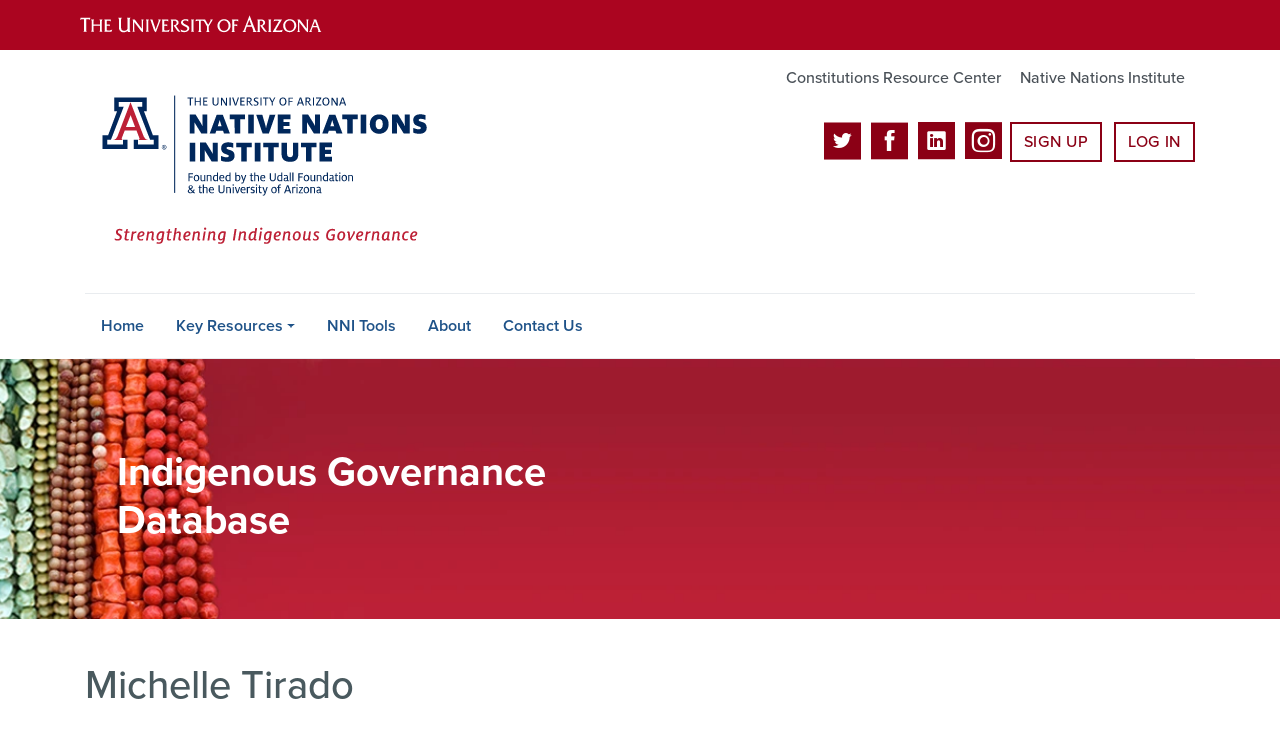

--- FILE ---
content_type: text/html; charset=UTF-8
request_url: https://nnigovernance.arizona.edu/people/michelle-tirado
body_size: 11350
content:
<!DOCTYPE html>
<html lang="en" dir="ltr" prefix="og: https://ogp.me/ns#" class="sticky-footer">
  <head>
    <meta charset="utf-8" />
<noscript><style>form.antibot * :not(.antibot-message) { display: none !important; }</style>
</noscript><meta name="description" content="Michelle Tirado is a writer and editor that specializes in consciousness, science, the environment and Native America." />
<link rel="canonical" href="https://nnigovernance.arizona.edu/people/michelle-tirado" />
<link rel="shortlink" href="https://nnigovernance.arizona.edu/" />
<meta property="og:site_name" content="NNI Database" />
<meta property="og:url" content="https://nnigovernance.arizona.edu/" />
<meta name="twitter:card" content="summary" />
<meta name="Generator" content="Arizona Quickstart (https://quickstart.arizona.edu)" />
<meta name="MobileOptimized" content="width" />
<meta name="HandheldFriendly" content="true" />
<meta name="viewport" content="width=device-width, initial-scale=1, shrink-to-fit=no" />
<script type="application/ld+json">{
    "@context": "https://schema.org",
    "@graph": [
        {
            "@type": "CollegeOrUniversity",
            "name": "University of Arizona NNI Database",
            "url": "https://nnigovernance.arizona.edu/",
            "parentOrganization": {
                "@type": "EducationalOrganization",
                "@id": "https://www.arizona.edu/",
                "name": "University of Arizona",
                "url": "https://www.arizona.edu/",
                "sameAs": [
                    "https://www.facebook.com/uarizona",
                    "https://x.com/uarizona",
                    "https://www.instagram.com/uarizona",
                    "https://linkedin.com/edu/university-of-arizona-17783",
                    "https://www.youtube.com/universityofarizona",
                    "https://en.wikipedia.org/wiki/University_of_Arizona"
                ],
                "address": {
                    "@type": "PostalAddress",
                    "streetAddress": "1401 E University Blvd",
                    "addressLocality": "Tucson",
                    "addressRegion": "AZ",
                    "postalCode": "85721",
                    "addressCountry": "US"
                }
            }
        }
    ]
}</script>
<meta http-equiv="x-ua-compatible" content="ie=edge" />
<link rel="icon" href="/profiles/custom/az_quickstart/themes/custom/az_barrio/favicon.ico" type="image/vnd.microsoft.icon" />

    <title>Michelle Tirado | NNI Database</title>
    <link rel="stylesheet" media="all" href="/sites/default/files/css/css_Uxu0L7X2nvLmiEDrCNrC2hYzIeI-32HznOZ4Gh81Vck.css?delta=0&amp;language=en&amp;theme=az_barrio&amp;include=[base64]" />
<link rel="stylesheet" media="all" href="/sites/default/files/css/css_4SPqa-VnkAQWRSFSK-GErdgghLAH0aVuAG-dM6zhXCM.css?delta=1&amp;language=en&amp;theme=az_barrio&amp;include=[base64]" />
<link rel="stylesheet" media="all" href="https://use.typekit.net/emv3zbo.css" />
<link rel="stylesheet" media="all" href="https://fonts.googleapis.com/css?family=Material+Icons+Sharp#.css" />
<link rel="stylesheet" media="all" href="https://cdn.digital.arizona.edu/lib/az-icons/1.0.4/az-icons-styles.min.css" />
<link rel="stylesheet" media="all" href="https://cdn.digital.arizona.edu/lib/arizona-bootstrap/2.x/css/arizona-bootstrap.min.css?=t5ox4j" />
<link rel="stylesheet" media="all" href="/sites/default/files/css/css_rf3xbZA3rh90XN8RtiQ6p7n5zPQj9ocKMBxjZDSPND8.css?delta=6&amp;language=en&amp;theme=az_barrio&amp;include=[base64]" />
<link rel="stylesheet" media="print" href="/sites/default/files/css/css_OtIVlNmj3uRAGyOXtF6zuHk1ZhZQLsf5Om7Ot3IMm5Y.css?delta=7&amp;language=en&amp;theme=az_barrio&amp;include=[base64]" />
<link rel="stylesheet" media="all" href="/sites/default/files/css/css_SbvJHyKGtCuvnf6tPtI6Zx3tcuR_ZSV3HSB5f4PkkKk.css?delta=8&amp;language=en&amp;theme=az_barrio&amp;include=[base64]" />

    <script type="application/json" data-drupal-selector="drupal-settings-json">{"path":{"baseUrl":"\/","pathPrefix":"","currentPath":"taxonomy\/term\/2426","currentPathIsAdmin":false,"isFront":false,"currentLanguage":"en"},"pluralDelimiter":"\u0003","suppressDeprecationErrors":true,"ajaxPageState":{"libraries":"[base64]","theme":"az_barrio","theme_token":null},"ajaxTrustedUrl":{"\/people\/michelle-tirado":true,"\/search\/node":true},"gtag":{"tagId":"","consentMode":false,"otherIds":[],"events":[],"additionalConfigInfo":[]},"gtm":{"tagId":null,"settings":{"data_layer":"dataLayer","include_classes":false,"allowlist_classes":"","blocklist_classes":"","include_environment":false,"environment_id":"","environment_token":""},"tagIds":["GTM-ML2BZB"]},"data":{"extlink":{"extTarget":true,"extTargetAppendNewWindowLabel":"(opens in a new window)","extTargetNoOverride":true,"extNofollow":false,"extTitleNoOverride":false,"extNoreferrer":false,"extFollowNoOverride":false,"extClass":"0","extLabel":"(link is external)","extImgClass":false,"extSubdomains":false,"extExclude":"^(?!(https?:\\\/\\\/)(arizona.box.com|docs.google.com|dropbox.com|www.dropbox.com|emailarizona-my.sharepoint.com|events.trellis.arizona.edu)).*","extInclude":"\/sites\/.+\/files\/.+\\.pdf","extCssExclude":"","extCssInclude":"","extCssExplicit":"","extAlert":false,"extAlertText":"This link will take you to an external web site. We are not responsible for their content.","extHideIcons":false,"mailtoClass":"0","telClass":"","mailtoLabel":"(link sends email)","telLabel":"(link is a phone number)","extUseFontAwesome":false,"extIconPlacement":"append","extPreventOrphan":false,"extFaLinkClasses":"fa fa-external-link","extFaMailtoClasses":"fa fa-envelope-o","extAdditionalLinkClasses":"","extAdditionalMailtoClasses":"","extAdditionalTelClasses":"","extFaTelClasses":"fa fa-phone","whitelistedDomains":[],"extExcludeNoreferrer":""}},"views":{"ajax_path":"\/views\/ajax","ajaxViews":{"views_dom_id:fc4e2575a494d23edbc6a633ec26793b213dc9f2c48a647107e9775d4c4ab961":{"view_name":"indexed_terms_page","view_display_id":"page_1","view_args":"2426","view_path":"\/taxonomy\/term\/2426","view_base_path":"taxonomy\/term\/%","view_dom_id":"fc4e2575a494d23edbc6a633ec26793b213dc9f2c48a647107e9775d4c4ab961","pager_element":0}}},"field_group":{"html_element":{"mode":"default","context":"view","settings":{"classes":"az-full-width-column-content-wrapper","show_empty_fields":false,"id":"","element":"div","show_label":false,"label_element":"h3","label_element_classes":"","attributes":"","effect":"none","speed":"fast"}}},"user":{"uid":0,"permissionsHash":"d93fcd7672a77c4cc99aaa4dbdad0dc0f38f2063bfa1c55c623a2fbd04bf931d"}}</script>
<script src="/sites/default/files/js/js_hdVkvNLzp06Wlk9m6_3qS7ymhX1XY-0ghcwjzu9juR8.js?scope=header&amp;delta=0&amp;language=en&amp;theme=az_barrio&amp;include=[base64]"></script>
<script src="/modules/contrib/google_tag/js/gtag.js?t5ox4j"></script>
<script src="/modules/contrib/google_tag/js/gtm.js?t5ox4j"></script>


<script async="" src="https://www.google-analytics.com/analytics.js"></script>
<script>
  (function(i,s,o,g,r,a,m){i['GoogleAnalyticsObject']=r;i[r]=i[r]||function(){
  (i[r].q=i[r].q||[]).push(arguments)},i[r].l=1*new Date();a=s.createElement(o),
  m=s.getElementsByTagName(o)[0];a.async=1;a.src=g;m.parentNode.insertBefore(a,m)
  })(window,document,'script','https://www.google-analytics.com/analytics.js','ga');

  ga('create', 'UA-57148016-1', 'auto');
  ga('send', 'pageview');

</script>



  </head>
  <body class="layout-no-sidebars page-taxonomy-term-2426 page-vocabulary-people page-view-indexed-terms-page path-taxonomy">
    <a href="#content" class="visually-hidden focusable skip-link">
      Skip to main content
    </a>
    <noscript><iframe src="https://www.googletagmanager.com/ns.html?id=GTM-ML2BZB"
                  height="0" width="0" style="display:none;visibility:hidden"></iframe></noscript>

      <div class="dialog-off-canvas-main-canvas" data-off-canvas-main-canvas>
    
<div id="page-wrapper">
  <div id="page">
    <header id="header" class="header" role="banner" aria-label="Site header">
                <header class="bg-red arizona-header" id="header_arizona" role="banner">
          <div class="container">
            <div class="row">
                            <a class="arizona-logo" href="https://www.arizona.edu" title="The University of Arizona homepage">
                <img class="arizona-line-logo" alt="The University of Arizona Wordmark Line Logo White" src="https://cdn.digital.arizona.edu/logos/v1.0.0/ua_wordmark_line_logo_white_rgb.min.svg" fetchpriority="high" />
              </a>
                                        </div> <!-- /.row -->
          </div> <!-- /.container -->
                    <div class="redbar-buttons d-lg-none d-flex">
            <button data-toggle="offcanvas" type="button" data-target="#navbar-top" aria-controls="navbar-top" class="btn btn-redbar" id="jsAzSearch">
              <span aria-hidden="true" class="icon material-icons-sharp"> search </span>
              <span class="icon-text"> search </span>
            </button>
            <button data-toggle="offcanvas" type="button" data-target="#navbar-top" aria-controls="navbar-top" class="btn btn-redbar">
              <span aria-hidden="true" class="icon material-icons-sharp"> menu </span>
              <span class="icon-text"> menu </span>
            </button>
          </div>
                  </header>
        <div class="header page-row" id="header_site" role="banner">
          <div class="container">
            <div class="row">
              <div class="col-12 col-sm-6 col-lg-4">
                  <section class="region region-branding">
    <div id="block-az-barrio-branding" class="clearfix block block-system block-system-branding-block">
  
    
        <a href="/" title="NNI Database | Home" class="qs-site-logo d-block" rel="home"><img class="img-fluid" fetchpriority="high" src="/sites/default/files/nni-logo.svg" alt="NNI Database | Home" />
</a>
    </div>

  </section>

              </div>
              <div class="col-12 col-sm-6 col-lg-8">
                <div class="row">
                    <section class="col-md region region-header">
          <nav role="navigation" aria-labelledby="block-az-utility-links-menu" id="block-az-utility-links" class="block block-menu navigation menu--az-utility-links">
                      
    <h2 class="sr-only" id="block-az-utility-links-menu">Utility Links</h2>
    
  
              
              <ul id="block-az-utility-links" block="block-az-utility-links" class="clearfix nav nav-utility ml-auto justify-content-end">
                    <li class="nav-item">
                <a href="https://nniconstitutions.arizona.edu/" class="text-muted nav-link nav-link-https--nniconstitutionsarizonaedu-">Constitutions Resource Center</a>
              </li>
                <li class="nav-item">
                <a href="http://nni.arizona.edu/" class="text-muted nav-link nav-link-http--nniarizonaedu-">Native Nations Institute</a>
              </li>
        </ul>
  


      </nav>
<div id="block-headerbuttons" class="block block-block-content block-block-contentf9e2e884-86ef-4232-8bee-96c444584a27">
  
    
      <div class="content">
      
            <div class="clearfix text-formatted field field--name-body field--type-text-with-summary field--label-hidden field__item"><div class="text-center mb-2">
<span class="social-media"><a href="https://twitter.com/nniarizona" target="_blank"><i class="az-icon-twitter"></i></a> <a href="https://www.facebook.com/nativenationsinstitute" target="_blank"><i class="az-icon-facebook"></i></a> <a href="https://www.linkedin.com/company/native-nations-institute" target="_blank"><i class="az-icon-linkedin"></i></a> <a href="https://www.instagram.com/nniarizona/" target="_blank"><i class="az-icon-instagram"></i></a></span><a class="btn btn-outline-red mb-2 ml-2" href="/user/register" style="
    vertical-align: top;
">Sign Up</a> <a class="btn btn-outline-red mb-2 ml-2" href="/user" style="
    vertical-align: top;
">Log In</a></div></div>
      
    </div>
  </div>

  </section>

                </div>
                              </div>
            </div> <!-- /.row -->
          </div> <!-- /.container -->

          <div class="container">
            <div class="row">
                            <div class="col-lg">
                <nav id="navbar-top" class="navbar-offcanvas has-navigation-region has-off-canvas-region">
                  <div class="navbar-offcanvas-header">
                    <div class="bg-chili d-flex justify-content-between align-items-center">
                      <a href="/" class="btn btn-redbar">
                        <span aria-hidden="true" class="icon material-icons-sharp"> home </span>
                        <span class="icon-text"> home </span>
                      </a>
                      <button data-toggle="offcanvas" type="button" data-target="#navbar-top" aria-controls="navbar-top" class="btn btn-redbar">
                        <span aria-hidden="true" class="icon material-icons-sharp"> close </span>
                        <span class="icon-text"> close </span>
                      </button>
                    </div>
                                            <section class="region region-navigation-offcanvas">
    <div class="search-block-form bg-white navbar-offcanvas-search" data-drupal-selector="search-block-form" id="block-az-barrio-offcanvas-searchform" role="search">
  
    
      <form action="/search/node" method="get" id="search-block-form" accept-charset="UTF-8" class="search-form search-block-form">
  <div class="input-group">
      <label for="edit-keys" class="sr-only">Search</label>
<input title="Enter the terms you wish to search for." data-drupal-selector="edit-keys" type="search" id="edit-keys" name="keys" value="" size="15" maxlength="128" class="form-search form-control" placeholder="Search this site" aria-label="Search this site" />



<div data-drupal-selector="edit-actions" class="form-actions js-form-wrapper input-group-append" id="edit-actions"><button data-drupal-selector="edit-submit" type="submit" id="edit-submit" value="Search" class="button js-form-submit form-submit btn"><span class="material-icons-sharp">search</span></button>

</div>


  </div>
</form>


  </div>

  </section>

                                    </div>
                                                        <section class="region region-navigation">
          <nav role="navigation" aria-labelledby="block-az-barrio-main-menu-menu" id="block-az-barrio-main-menu" class="block block-menu navigation menu--main">
                      
    <h2 class="sr-only" id="block-az-barrio-main-menu-menu">Main navigation</h2>
    
  
              
              <ul id="block-az-barrio-main-menu" block="block-az-barrio-main-menu" class="clearfix navbar-nav flex-lg-row">
                          <li class="nav-item">
                                        <a href="/" class="nav-link" data-drupal-link-system-path="&lt;front&gt;">Home</a>
                          </li>
                                  <li class="nav-item menu-item--expanded dropdown nav-item nav-item-parent keep-open">
                            	    <button class="nav-item menu-item--expanded dropdown nav-item nav-item-parent keep-open nav-link dropdown-toggle" data-toggle="dropdown" aria-expanded="false" aria-haspopup="true" data-display="static">Key Resources</button>
                                  <div class="dropdown-menu">
                                                  <a href="/key-resources/conferences-seminars-symposia" title="Conferences, Seminars &amp; Symposia" class="dropdown-item" data-drupal-link-system-path="taxonomy/term/57">Conferences, Seminars &amp; Symposia</a>
                                                                    <a href="/key-resources/emerging-leaders" title="Emerging Leaders" class="dropdown-item" data-drupal-link-system-path="taxonomy/term/83">Emerging Leaders</a>
                                                                    <a href="/key-resources/good-native-governance" title="Good Native Governance" class="dropdown-item" data-drupal-link-system-path="taxonomy/term/74">Good Native Governance</a>
                                                                    <a href="/key-resources/great-tribal-leaders-modern-times" title="Great Tribal Leaders of Modern Times" class="dropdown-item" data-drupal-link-system-path="taxonomy/term/73">Great Tribal Leaders of Modern Times</a>
                                                                    <a href="/key-resources/indigenous-leaders-fellows" title="Indigenous Leaders Fellows" class="dropdown-item" data-drupal-link-system-path="taxonomy/term/75">Indigenous Leaders Fellows</a>
                                                                    <a href="/key-resources/leading-native-nations" title="Leading Native Nations" class="dropdown-item" data-drupal-link-system-path="taxonomy/term/82">Leading Native Nations</a>
                                                                    <a href="/key-resources/nni-and-harvard-project-research" title="NNI and Harvard Project Research" class="dropdown-item" data-drupal-link-system-path="taxonomy/term/67">NNI and Harvard Project Research</a>
                                                                    <a href="/key-resources/native-nation-building-tv" title="Native Nation Building TV" class="dropdown-item" data-drupal-link-system-path="taxonomy/term/81">Native Nation Building TV</a>
                                </div>
      
                          </li>
                                  <li class="nav-item">
                                        <a href="/nni-hub" class="nav-link" data-drupal-link-system-path="node/3">NNI Tools</a>
                          </li>
                                  <li class="nav-item">
                                        <a href="/about" class="nav-link" data-drupal-link-system-path="node/2">About</a>
                          </li>
                                  <li class="nav-item">
                                        <a href="/contact/general_contact" class="nav-link" data-drupal-link-system-path="contact/general_contact">Contact Us</a>
                          </li>
                      </ul>
      


      </nav>

  </section>

                                                </nav>
              </div>
                          </div>
                          <div class="row">
                  <section class="col-md region region-help">
    

  </section>

              </div>
                      </div>
        </div>
    </header>

    <div id="main-wrapper" class="layout-main-wrapper clearfix">
        <div id="main">
                    <section id="content_featured">
              <section class="region region-content-featured">
    <div id="block-indigenousgovernmentdatabaseheader" class="block block-block-content block-block-content39042bf5-85fb-4ef8-a8a5-5617d201d4e4">
  
    
      <div class="content">
      
      <div class="field field--name-field-az-main-content field--type-entity-reference-revisions field--label-hidden field__items">
              <div class="field__item">  <div class="mb-0 paragraph position-relative paragraph--type--az-text-media media--type--az-image paragraph--view-mode--default paragraph--published column" id="az-text-media-31">
            
  
<style type="text/css">
  #az-text-media-31 {
    background-image: url(/sites/default/files/styles/az_full_width_bg_extra_small/public/2023-04/Indigenous-Governance-Database-headers_0.jpg.webp?itok=vmOWXchf);
        background-repeat: no-repeat;
            background-color: transparent;
            background-size: cover;
    -webkit-background-size: cover;
    -moz-background-size: cover;
    -o-background-size: cover;
            background-attachment: scroll;
            background-position-x: center;
            background-position-y: center;
            z-index: auto;
      }
            @media all and (min-width: 576px) {
        #az-text-media-31 {
          background-image: url(/sites/default/files/styles/az_full_width_bg_small/public/2023-04/Indigenous-Governance-Database-headers_0.jpg.webp?itok=kaNk2LtC);
        }
      }
          @media all and (min-width: 768px) {
        #az-text-media-31 {
          background-image: url(/sites/default/files/styles/az_full_width_bg_medium/public/2023-04/Indigenous-Governance-Database-headers_0.jpg.webp?itok=Ov5DvV8o);
        }
      }
          @media all and (min-width: 992px) {
        #az-text-media-31 {
          background-image: url(/sites/default/files/styles/az_full_width_bg_large/public/2023-04/Indigenous-Governance-Database-headers_0.jpg.webp?itok=0qMT3oFq);
        }
      }
      </style>


<div  class="container">
    
<div  class="d-flex az-full-width-row">
    
<div  class="col col-md-8 col-lg-6">
    
<div  class="content az-full-width-column-content bg-transparent column py-5">
    
<div  class="az-full-width-column-content-wrapper">
    
  <h1><span class="text-white"><strong>Indigenous Governance Database </strong></span></h1>

  </div>
  </div>
  </div>
  </div>
  </div>
      </div>
</div>
          </div>
  
    </div>
  </div>

  </section>

          </section>
                              <div class="container">
            <div class="row row-offcanvas row-offcanvas-left clearfix">
              <main class="main-content col" id="content" role="main">
                  <section class="region region-content">
    <div id="block-az-barrio-page-title" class="block block-core block-page-title-block">
  
    
      <div class="content">
      
  <h1 class="title">Michelle Tirado</h1>


    </div>
  </div>
<div id="block-az-barrio-content" class="block block-system block-system-main-block">
  
    
      <div class="content">
      <div class="views-element-container"><div class="view view-indexed-terms-page view-id-indexed_terms_page view-display-id-page_1 js-view-dom-id-fc4e2575a494d23edbc6a633ec26793b213dc9f2c48a647107e9775d4c4ab961">
  
    
        <div class="view-filters">
      
<form class="views-exposed-form" data-drupal-selector="views-exposed-form-indexed-terms-page-page-1" action="/people/michelle-tirado" method="get" id="views-exposed-form-indexed-terms-page-page-1" accept-charset="UTF-8">
  <div class="form-row">
  



  <fieldset class="js-form-item js-form-type-textfield form-type-textfield js-form-item-fulltext form-item-fulltext form-group">
          <label for="edit-fulltext">Search</label>
                    <input data-drupal-selector="edit-fulltext" type="text" id="edit-fulltext" name="fulltext" value="" size="30" maxlength="128" class="form-control" />

                      </fieldset>




  <fieldset class="js-form-item js-form-type-entity-autocomplete form-type-entity-autocomplete js-form-item-author form-item-author form-group">
          <label for="edit-author">Author</label>
                    <input data-drupal-selector="edit-author" class="form-autocomplete form-control" data-autocomplete-path="/entity_reference_autocomplete/taxonomy_term/default/RCi--ViRMNBQyayQizy9wSxgbxmxT-diTmJlOw0B9u8" type="text" id="edit-author" name="author" value="" size="60" maxlength="128" />

                      </fieldset>




  <fieldset class="js-form-item js-form-type-entity-autocomplete form-type-entity-autocomplete js-form-item-native-nations form-item-native-nations form-group">
          <label for="edit-native-nations">Native Nation</label>
                    <input data-drupal-selector="edit-native-nations" class="form-autocomplete form-control" data-autocomplete-path="/entity_reference_autocomplete/taxonomy_term/default/f0IpJ6q36GLeHdaQ-e9geEPTmZX24OpduoicBNmpuS0" type="text" id="edit-native-nations" name="native_nations" value="" size="60" maxlength="128" />

                      </fieldset>




  <fieldset class="js-form-item js-form-type-select form-type-select js-form-item-topics form-item-topics form-group">
          <label for="edit-topics">Topics</label>
                    
<select data-drupal-selector="edit-topics" id="edit-topics" name="topics" class="form-select form-control"><option value="All" selected="selected">- Any -</option><option value="42">Administration</option><option value="43">Citizenship/Membership</option><option value="44">Civics</option><option value="45">Constitutions</option><option value="46">Cultural Affairs</option><option value="47">Economic and Community Development</option><option value="2982">Education</option><option value="48">Environment and Natural Resources</option><option value="49">Governance</option><option value="50">Health and Social Services</option><option value="51">Intergovernmental Relations</option><option value="52">Justice Systems</option><option value="53">Land/Jurisdiction</option><option value="54">Laws and Codes</option><option value="55">Leadership</option><option value="56">Small Business</option></select>
                      </fieldset>




  <fieldset class="js-form-item js-form-type-select form-type-select js-form-item-format form-item-format form-group">
          <label for="edit-format">Format</label>
                    
<select data-drupal-selector="edit-format" id="edit-format" name="format" class="form-select form-control"><option value="All" selected="selected">- Any -</option><option value="1">Audio</option><option value="2">Text</option><option value="3">Video</option></select>
                      </fieldset>




  <fieldset class="js-form-item js-form-type-select form-type-select js-form-item-sort-by form-item-sort-by form-group">
          <label for="edit-sort-by">Sort by</label>
                    
<select data-drupal-selector="edit-sort-by" id="edit-sort-by" name="sort_by" class="form-select form-control"><option value="created" selected="selected">Date Autnored</option></select>
                      </fieldset>




  <fieldset class="js-form-item js-form-type-select form-type-select js-form-item-sort-order form-item-sort-order form-group">
          <label for="edit-sort-order">Order</label>
                    
<select data-drupal-selector="edit-sort-order" id="edit-sort-order" name="sort_order" class="form-select form-control"><option value="ASC">Oldest First</option><option value="DESC" selected="selected">Newest First</option></select>
                      </fieldset>
<div data-drupal-selector="edit-actions" class="form-actions js-form-wrapper form-group" id="edit-actions"><button data-drupal-selector="edit-submit-indexed-terms-page" type="submit" id="edit-submit-indexed-terms-page" value="Apply" class="button js-form-submit form-submit btn btn-primary">Apply</button>
</div>

</div>

</form>

    </div>
    
      <div class="view-content">
          <div class="views-row">
    <div class="views-field views-field-nothing"><span class="field-content"><div class="mb-4 resource-card"><div class="row">
<div class="col-4 col-md-3 pr-0"><div>
  
  
  <div class="field field--name-field-media-az-image field--type-image field--label-visually_hidden">
    <div class="field__label visually-hidden">Image</div>
              <div class="field__item">  <img loading="lazy" class="img-fluid image-style-resources" src="/sites/default/files/styles/resources/public/resources/Screen%2520Shot%25202016-10-06%2520at%252010.14.48%2520AM.png?itok=-HJcNvcH" width="1000" height="563" alt="Face Time: Video Conferencing App Improves Business Relations for Eastern Band of Cherokees" title="Face Time: Video Conferencing App Improves Business Relations for Eastern Band of Cherokees" />


</div>
          </div>

</div>
</div>
<div class="col-8 col-md-9"><h3 class="mt-0 h5"><a href="/face-time-video-conferencing-app-improves-business-relations-eastern-band-cherokees" hreflang="en">Face Time: Video Conferencing App Improves Business Relations for Eastern Band of Cherokees</a></h3>
<p class="text-muted font-weight-normal mb-2"> Many employees of the Eastern Band of Cherokee Indians who tote tribal issued mobile devices are–or will be soon–getting more face time in with a video conferencing application.

The Eastern Band, which employs about 1,100 workers, began its deployment of ClearSea, a high-definition video…</p></div></div></a>
</div></span></div>
  </div>
    <div class="views-row">
    <div class="views-field views-field-nothing"><span class="field-content"><div class="mb-4 resource-card"><div class="row">
<div class="col-4 col-md-3 pr-0"><div>
  
  
  <div class="field field--name-field-media-az-image field--type-image field--label-visually_hidden">
    <div class="field__label visually-hidden">Image</div>
              <div class="field__item">  <img loading="lazy" class="img-fluid image-style-resources" src="/sites/default/files/styles/resources/public/resources/Screen%2520Shot%25202016-10-25%2520at%25201.41.31%2520PM.png?itok=GkpWKMAi" width="1000" height="563" alt="Henry Red Cloud Leads the Renewable-Energy Charge at Pine Ridge" title="Henry Red Cloud Leads the Renewable-Energy Charge at Pine Ridge" />


</div>
          </div>

</div>
</div>
<div class="col-8 col-md-9"><h3 class="mt-0 h5"><a href="/henry-red-cloud-leads-renewable-energy-charge-pine-ridge" hreflang="en">Henry Red Cloud Leads the Renewable-Energy Charge at Pine Ridge</a></h3>
<p class="text-muted font-weight-normal mb-2"> There is a revolution under way to bring renewable resources to Native American people. Led by modern-day warrior Henry Red Cloud, a direct fifth generation descendent of Red Cloud, the famous Lakota war chief, and Trees, Water &amp; People (TWP), inroads are being made one home and one business at…</p></div></div></a>
</div></span></div>
  </div>

    </div>
  
      
          </div>
</div>

    </div>
  </div>

  </section>

              </main>
                                                                    </div>
          </div>
          
                                                </div>
    </div>

    <footer class="site-footer">
                <div class="bg-warm-gray py-5" role="contentinfo">
                    <section>
            <div class="container">
              <div class="row">
                                  <div class="col-12 col-sm-5 col-md-4 col-lg-4 text-center-xs text-left-not-xs">
                    <div class="row bottom-buffer-30">
                      <div class="col">
                        <a href="/" title="NNI Database | Home" rel="home" class="qs-site-logo d-block mt-0"><img class="img-fluid" src="/sites/default/files/logo.png" alt="NNI Database | Home" />
</a>
                      </div>
                    </div>
                  </div>
                                                  <!-- Force next columns to break to new line at md breakpoint and up -->
                  <div class="w-100 d-block d-sm-none"></div>
                    <section class="col-12 col-sm-7 col-md-8 col-lg-8 region region-footer">
    <div id="block-footerlinksforunauthenticateduser" class="block block-block-content block-block-content0d3e76b5-5a6e-49d9-bdf7-2ab3bb534b7b">
  
    
      <div class="content">
      
            <div class="clearfix text-formatted field field--name-body field--type-text-with-summary field--label-hidden field__item"><p class="mb-0"><a href="http://nni.arizona.edu/" target="_blank">Native Nations Institute Main Site</a><br>
<a href="https://nniconstitutions.arizona.edu/" target="_blank">Constitutions Resource Center</a><br>
<a href="/my-library">Sign Up</a>&nbsp; •&nbsp;&nbsp;<a href="/user">Log In</a></p></div>
      
    </div>
  </div>

  </section>

                                <div class="col-12">
                  <hr>
                </div>
              </div>
            </div>
          </section>
                              <div id="footer_sub">
            <div class="container">
              <div class="row">
                  <section class="col-md region region-footer-sub">
    <div id="block-footerstatement" class="block block-block-content block-block-content4b2187fd-86bc-4037-bdeb-e8da799243f8">
  
    
      <div class="content">
      
      <div class="field field--name-field-az-main-content field--type-entity-reference-revisions field--label-hidden field__items">
              <div class="field__item">  <div class="mb-0 paragraph paragraph--type--az-text paragraph--view-mode--default">
          
            <div class="clearfix text-formatted field field--name-field-az-text-area field--type-text-long field--label-hidden field__item"><p class="text-align-center">The Native Nations Institute and The University of Arizona make efforts to ensure the information presented is accurate and up to date, but make no claims, promises, or guarantees about the accuracy, completeness, or adequacy of the content contained on this website. This website's content is the opinion of the specific author, not statements of advice, opinion, or information from The University of Arizona, and contains links to third party sites. The University of Arizona is not responsible for and neither approves nor endorses third party website content. Information presented on this website and the registered trademarks, service marks, wordmarks, and logos of the Native Nations Institute and the University of Arizona may not be reproduced without express written permission.</p></div>
      
      </div>
</div>
          </div>
  
    </div>
  </div>

  </section>

              </div>
              <div class="row">
                
              </div>
              <div class="row">
                <div class="col text-center">
                                    <hr>
                                    <p class="font-weight-light"><em>We respectfully acknowledge <a href="https://www.arizona.edu/university-arizona-land-acknowledgment">the University of Arizona is on the land and territories of Indigenous peoples</a>. Today, Arizona is home to 22 federally recognized tribes, with Tucson being home to the O’odham and the Yaqui. The university strives to build sustainable relationships with sovereign Native Nations and Indigenous communities through education offerings, partnerships, and community service.</em></p><hr>
                  <p class="small"><a href="https://www.arizona.edu/information-security-privacy" target="_blank">University Information Security and Privacy</a></p>
                  <p class="small">&copy; 2026 The Arizona Board of Regents on behalf of <a href="https://www.arizona.edu" target="_blank">The University of Arizona</a>.</p>
                </div>
              </div>
            </div>
          </div>
                  </div>
            </footer>
      </div>
</div>

  </div>

    
    <script src="/sites/default/files/js/js_0cvUQR1ggMd0vaVU1AQuGEPJjduNV6SrxdUMEGBJTjg.js?scope=footer&amp;delta=0&amp;language=en&amp;theme=az_barrio&amp;include=[base64]"></script>
<script src="/sites/default/files/asset_injector/js/resources_icons-7827d6127373d58c553a22bd0d6b4eda.js?t5ox4j"></script>
<script src="https://cdn.digital.arizona.edu/lib/arizona-bootstrap/2.x/js/arizona-bootstrap.bundle.min.js?=t5ox4j"></script>
<script src="/sites/default/files/js/js_yq1Ka1ZCE8qc1royTQbZx7GsNVrzLhv0_4K41BNjOeo.js?scope=footer&amp;delta=3&amp;language=en&amp;theme=az_barrio&amp;include=[base64]"></script>

  </body>
</html>

--- FILE ---
content_type: text/css
request_url: https://tags.srv.stackadapt.com/sa.css
body_size: -11
content:
:root {
    --sa-uid: '0-404aa282-5f05-5d2d-44d4-5aef1c556edc';
}

--- FILE ---
content_type: text/javascript
request_url: https://cdn.digital.arizona.edu/lib/arizona-bootstrap/2.x/js/arizona-bootstrap.bundle.min.js?=t5ox4j
body_size: 23352
content:
/*!
  * Arizona Bootstrap v2.0.27 (https://github.com/az-digital/arizona-bootstrap)
  * Copyright 2025 The Arizona Board of Regents on behalf of The University of Arizona
  * Licensed under MIT (https://github.com/az-digital/arizona-bootstrap/blob/main/LICENSE)
  */
!function(t,e){"object"==typeof exports&&"undefined"!=typeof module?e(exports,require("jquery")):"function"==typeof define&&define.amd?define(["exports","jquery"],e):e((t="undefined"!=typeof globalThis?globalThis:t||self)["arizona-bootstrap"]={},t.jQuery)}(this,function(t,e){"use strict";const n="transitionend";function i(t){return null===t||"undefined"==typeof t?`${t}`:{}.toString.call(t).match(/\s([a-z]+)/i)[1].toLowerCase()}const s={TRANSITION_END:"bsTransitionEnd",getUID(t){do{t+=~~(1e6*Math.random())}while(document.getElementById(t));return t},getSelectorFromElement(t){let e=t.getAttribute("data-target");if(!e||"#"===e){const n=t.getAttribute("href");e=n&&"#"!==n?n.trim():""}try{return document.querySelector(e)?e:null}catch(t){return null}},getTransitionDurationFromElement(t){if(!t)return 0;let n=e(t).css("transition-duration"),i=e(t).css("transition-delay");const s=parseFloat(n),o=parseFloat(i);return s||o?(n=n.split(",")[0],i=i.split(",")[0],1e3*(parseFloat(n)+parseFloat(i))):0},reflow:t=>t.offsetHeight,triggerTransitionEnd(t){e(t).trigger(n)},supportsTransitionEnd:()=>Boolean(n),isElement:t=>(t[0]||t).nodeType,typeCheckConfig(t,e,n){for(const o in n)if(Object.prototype.hasOwnProperty.call(n,o)){const r=n[o],a=e[o],l=a&&s.isElement(a)?"element":i(a);if(!new RegExp(r).test(l))throw new Error(`${t.toUpperCase()}: Option "${o}" provided type "${l}" but expected type "${r}".`)}},findShadowRoot(t){if(!document.documentElement.attachShadow)return null;if("function"==typeof t.getRootNode){const e=t.getRootNode();return e instanceof ShadowRoot?e:null}return t instanceof ShadowRoot?t:t.parentNode?s.findShadowRoot(t.parentNode):null},jQueryDetection(){if("undefined"==typeof e)throw new TypeError("Bootstrap's JavaScript requires jQuery. jQuery must be included before Bootstrap's JavaScript.");const t=e.fn.jquery.split(" ")[0].split(".");if(t[0]<2&&t[1]<9||1===t[0]&&9===t[1]&&t[2]<1||t[0]>=4)throw new Error("Bootstrap's JavaScript requires at least jQuery v1.9.1 but less than v4.0.0")}};s.jQueryDetection(),e.fn.emulateTransitionEnd=function(t){let n=!1;return e(this).one(s.TRANSITION_END,()=>{n=!0}),setTimeout(()=>{n||s.triggerTransitionEnd(this)},t),this},e.event.special[s.TRANSITION_END]={bindType:n,delegateType:n,handle(t){if(e(t.target).is(this))return t.handleObj.handler.apply(this,arguments)}};const o="alert",r="bs.alert",a=`.${r}`,l=e.fn[o],c=`close${a}`,h=`closed${a}`,d=`click${a}.data-api`;class f{constructor(t){this._element=t}static get VERSION(){return"4.6.2"}close(t){let e=this._element;t&&(e=this._getRootElement(t)),this._triggerCloseEvent(e).isDefaultPrevented()||this._removeElement(e)}dispose(){e.removeData(this._element,r),this._element=null}_getRootElement(t){const n=s.getSelectorFromElement(t);let i=!1;return n&&(i=document.querySelector(n)),i||(i=e(t).closest(".alert")[0]),i}_triggerCloseEvent(t){const n=e.Event(c);return e(t).trigger(n),n}_removeElement(t){if(e(t).removeClass("show"),!e(t).hasClass("fade"))return void this._destroyElement(t);const n=s.getTransitionDurationFromElement(t);e(t).one(s.TRANSITION_END,e=>this._destroyElement(t,e)).emulateTransitionEnd(n)}_destroyElement(t){e(t).detach().trigger(h).remove()}static _jQueryInterface(t){return this.each(function(){const n=e(this);let i=n.data(r);i||(i=new f(this),n.data(r,i)),"close"===t&&i[t](this)})}static _handleDismiss(t){return function(e){e&&e.preventDefault(),t.close(this)}}}e(document).on(d,'[data-dismiss="alert"]',f._handleDismiss(new f)),e.fn[o]=f._jQueryInterface,e.fn[o].Constructor=f,e.fn[o].noConflict=()=>(e.fn[o]=l,f._jQueryInterface);const u="button",g="bs.button",p=`.${g}`,m=".data-api",_=e.fn[u],v="active",y=`click${p}${m}`,b=`focus${p}${m} blur${p}${m}`,E=`load${p}${m}`,w='[data-toggle^="button"]',T='input:not([type="hidden"])',C=".btn";class S{constructor(t){this._element=t,this.shouldAvoidTriggerChange=!1}static get VERSION(){return"4.6.2"}toggle(){let t=!0,n=!0;const i=e(this._element).closest('[data-toggle="buttons"]')[0];if(i){const s=this._element.querySelector(T);if(s){if("radio"===s.type)if(s.checked&&this._element.classList.contains(v))t=!1;else{const t=i.querySelector(".active");t&&e(t).removeClass(v)}t&&("checkbox"!==s.type&&"radio"!==s.type||(s.checked=!this._element.classList.contains(v)),this.shouldAvoidTriggerChange||e(s).trigger("change")),s.focus(),n=!1}}this._element.hasAttribute("disabled")||this._element.classList.contains("disabled")||(n&&this._element.setAttribute("aria-pressed",!this._element.classList.contains(v)),t&&e(this._element).toggleClass(v))}dispose(){e.removeData(this._element,g),this._element=null}static _jQueryInterface(t,n){return this.each(function(){const i=e(this);let s=i.data(g);s||(s=new S(this),i.data(g,s)),s.shouldAvoidTriggerChange=n,"toggle"===t&&s[t]()})}}e(document).on(y,w,t=>{let n=t.target;const i=n;if(e(n).hasClass("btn")||(n=e(n).closest(C)[0]),!n||n.hasAttribute("disabled")||n.classList.contains("disabled"))t.preventDefault();else{const s=n.querySelector(T);if(s&&(s.hasAttribute("disabled")||s.classList.contains("disabled")))return void t.preventDefault();"INPUT"!==i.tagName&&"LABEL"===n.tagName||S._jQueryInterface.call(e(n),"toggle","INPUT"===i.tagName)}}).on(b,w,t=>{const n=e(t.target).closest(C)[0];e(n).toggleClass("focus",/^focus(in)?$/.test(t.type))}),e(window).on(E,()=>{let t=[].slice.call(document.querySelectorAll('[data-toggle="buttons"] .btn'));for(let e=0,n=t.length;e<n;e++){const n=t[e],i=n.querySelector(T);i.checked||i.hasAttribute("checked")?n.classList.add(v):n.classList.remove(v)}t=[].slice.call(document.querySelectorAll('[data-toggle="button"]'));for(let e=0,n=t.length;e<n;e++){const n=t[e];"true"===n.getAttribute("aria-pressed")?n.classList.add(v):n.classList.remove(v)}}),e.fn[u]=S._jQueryInterface,e.fn[u].Constructor=S,e.fn[u].noConflict=()=>(e.fn[u]=_,S._jQueryInterface);const A="carousel",N="bs.carousel",D=`.${N}`,I=".data-api",$=e.fn[A],O="active",k="next",x="prev",j=`slide${D}`,L=`slid${D}`,P=`keydown${D}`,F=`mouseenter${D}`,R=`mouseleave${D}`,q=`touchstart${D}`,B=`touchmove${D}`,H=`touchend${D}`,M=`pointerdown${D}`,Q=`pointerup${D}`,W=`dragstart${D}`,U=`load${D}${I}`,V=`click${D}${I}`,Y=".active.carousel-item",z={interval:5e3,keyboard:!0,slide:!1,pause:"hover",wrap:!0,touch:!0},K={interval:"(number|boolean)",keyboard:"boolean",slide:"(boolean|string)",pause:"(string|boolean)",wrap:"boolean",touch:"boolean"},X={TOUCH:"touch",PEN:"pen"};class G{constructor(t,e){this._items=null,this._interval=null,this._activeElement=null,this._isPaused=!1,this._isSliding=!1,this.touchTimeout=null,this.touchStartX=0,this.touchDeltaX=0,this._config=this._getConfig(e),this._element=t,this._indicatorsElement=this._element.querySelector(".carousel-indicators"),this._touchSupported="ontouchstart"in document.documentElement||navigator.maxTouchPoints>0,this._pointerEvent=Boolean(window.PointerEvent||window.MSPointerEvent),this._addEventListeners()}static get VERSION(){return"4.6.2"}static get Default(){return z}next(){this._isSliding||this._slide(k)}nextWhenVisible(){const t=e(this._element);!document.hidden&&t.is(":visible")&&"hidden"!==t.css("visibility")&&this.next()}prev(){this._isSliding||this._slide(x)}pause(t){t||(this._isPaused=!0),this._element.querySelector(".carousel-item-next, .carousel-item-prev")&&(s.triggerTransitionEnd(this._element),this.cycle(!0)),clearInterval(this._interval),this._interval=null}cycle(t){t||(this._isPaused=!1),this._interval&&(clearInterval(this._interval),this._interval=null),this._config.interval&&!this._isPaused&&(this._updateInterval(),this._interval=setInterval((document.visibilityState?this.nextWhenVisible:this.next).bind(this),this._config.interval))}to(t){this._activeElement=this._element.querySelector(Y);const n=this._getItemIndex(this._activeElement);if(t>this._items.length-1||t<0)return;if(this._isSliding)return void e(this._element).one(L,()=>this.to(t));if(n===t)return this.pause(),void this.cycle();const i=t>n?k:x;this._slide(i,this._items[t])}dispose(){e(this._element).off(D),e.removeData(this._element,N),this._items=null,this._config=null,this._element=null,this._interval=null,this._isPaused=null,this._isSliding=null,this._activeElement=null,this._indicatorsElement=null}_getConfig(t){return t={...z,...t},s.typeCheckConfig(A,t,K),t}_handleSwipe(){const t=Math.abs(this.touchDeltaX);if(t<=40)return;const e=t/this.touchDeltaX;this.touchDeltaX=0,e>0&&this.prev(),e<0&&this.next()}_addEventListeners(){this._config.keyboard&&e(this._element).on(P,t=>this._keydown(t)),"hover"===this._config.pause&&e(this._element).on(F,t=>this.pause(t)).on(R,t=>this.cycle(t)),this._config.touch&&this._addTouchEventListeners()}_addTouchEventListeners(){if(!this._touchSupported)return;const t=t=>{this._pointerEvent&&X[t.originalEvent.pointerType.toUpperCase()]?this.touchStartX=t.originalEvent.clientX:this._pointerEvent||(this.touchStartX=t.originalEvent.touches[0].clientX)},n=t=>{this.touchDeltaX=t.originalEvent.touches&&t.originalEvent.touches.length>1?0:t.originalEvent.touches[0].clientX-this.touchStartX},i=t=>{this._pointerEvent&&X[t.originalEvent.pointerType.toUpperCase()]&&(this.touchDeltaX=t.originalEvent.clientX-this.touchStartX),this._handleSwipe(),"hover"===this._config.pause&&(this.pause(),this.touchTimeout&&clearTimeout(this.touchTimeout),this.touchTimeout=setTimeout(t=>this.cycle(t),500+this._config.interval))};e(this._element.querySelectorAll(".carousel-item img")).on(W,t=>t.preventDefault()),this._pointerEvent?(e(this._element).on(M,e=>t(e)),e(this._element).on(Q,t=>i(t)),this._element.classList.add("pointer-event")):(e(this._element).on(q,e=>t(e)),e(this._element).on(B,t=>n(t)),e(this._element).on(H,t=>i(t)))}_keydown(t){if(!/input|textarea/i.test(t.target.tagName))switch(t.which){case 37:t.preventDefault(),this.prev();break;case 39:t.preventDefault(),this.next()}}_getItemIndex(t){return this._items=t&&t.parentNode?[].slice.call(t.parentNode.querySelectorAll(".carousel-item")):[],this._items.indexOf(t)}_getItemByDirection(t,e){const n=t===k,i=t===x,s=this._getItemIndex(e),o=this._items.length-1;if((i&&0===s||n&&s===o)&&!this._config.wrap)return e;const r=(s+(t===x?-1:1))%this._items.length;return-1===r?this._items[this._items.length-1]:this._items[r]}_triggerSlideEvent(t,n){const i=this._getItemIndex(t),s=this._getItemIndex(this._element.querySelector(Y)),o=e.Event(j,{relatedTarget:t,direction:n,from:s,to:i});return e(this._element).trigger(o),o}_setActiveIndicatorElement(t){if(this._indicatorsElement){const n=[].slice.call(this._indicatorsElement.querySelectorAll(".active"));e(n).removeClass(O);const i=this._indicatorsElement.children[this._getItemIndex(t)];i&&e(i).addClass(O)}}_updateInterval(){const t=this._activeElement||this._element.querySelector(Y);if(!t)return;const e=parseInt(t.getAttribute("data-interval"),10);e?(this._config.defaultInterval=this._config.defaultInterval||this._config.interval,this._config.interval=e):this._config.interval=this._config.defaultInterval||this._config.interval}_slide(t,n){const i=this._element.querySelector(Y),o=this._getItemIndex(i),r=n||i&&this._getItemByDirection(t,i),a=this._getItemIndex(r),l=Boolean(this._interval);let c,h,d;if(t===k?(c="carousel-item-left",h="carousel-item-next",d="left"):(c="carousel-item-right",h="carousel-item-prev",d="right"),r&&e(r).hasClass(O))return void(this._isSliding=!1);if(this._triggerSlideEvent(r,d).isDefaultPrevented())return;if(!i||!r)return;this._isSliding=!0,l&&this.pause(),this._setActiveIndicatorElement(r),this._activeElement=r;const f=e.Event(L,{relatedTarget:r,direction:d,from:o,to:a});if(e(this._element).hasClass("slide")){e(r).addClass(h),s.reflow(r),e(i).addClass(c),e(r).addClass(c);const t=s.getTransitionDurationFromElement(i);e(i).one(s.TRANSITION_END,()=>{e(r).removeClass(`${c} ${h}`).addClass(O),e(i).removeClass(`${O} ${h} ${c}`),this._isSliding=!1,setTimeout(()=>e(this._element).trigger(f),0)}).emulateTransitionEnd(t)}else e(i).removeClass(O),e(r).addClass(O),this._isSliding=!1,e(this._element).trigger(f);l&&this.cycle()}static _jQueryInterface(t){return this.each(function(){let n=e(this).data(N),i={...z,...e(this).data()};"object"==typeof t&&(i={...i,...t});const s="string"==typeof t?t:i.slide;if(n||(n=new G(this,i),e(this).data(N,n)),"number"==typeof t)n.to(t);else if("string"==typeof s){if("undefined"==typeof n[s])throw new TypeError(`No method named "${s}"`);n[s]()}else i.interval&&i.ride&&(n.pause(),n.cycle())})}static _dataApiClickHandler(t){const n=s.getSelectorFromElement(this);if(!n)return;const i=e(n)[0];if(!i||!e(i).hasClass("carousel"))return;const o={...e(i).data(),...e(this).data()},r=this.getAttribute("data-slide-to");r&&(o.interval=!1),G._jQueryInterface.call(e(i),o),r&&e(i).data(N).to(r),t.preventDefault()}}e(document).on(V,"[data-slide], [data-slide-to]",G._dataApiClickHandler),e(window).on(U,()=>{const t=[].slice.call(document.querySelectorAll('[data-ride="carousel"]'));for(let n=0,i=t.length;n<i;n++){const i=e(t[n]);G._jQueryInterface.call(i,i.data())}}),e.fn[A]=G._jQueryInterface,e.fn[A].Constructor=G,e.fn[A].noConflict=()=>(e.fn[A]=$,G._jQueryInterface);const J="collapse",Z="bs.collapse",tt=`.${Z}`,et=e.fn[J],nt="show",it="collapse",st="collapsing",ot="collapsed",rt="width",at=`show${tt}`,lt=`shown${tt}`,ct=`hide${tt}`,ht=`hidden${tt}`,dt=`click${tt}.data-api`,ft='[data-toggle="collapse"]',ut={toggle:!0,parent:""},gt={toggle:"boolean",parent:"(string|element)"};class pt{constructor(t,e){this._isTransitioning=!1,this._element=t,this._config=this._getConfig(e),this._triggerArray=[].slice.call(document.querySelectorAll(`[data-toggle="collapse"][href="#${t.id}"],[data-toggle="collapse"][data-target="#${t.id}"]`));const n=[].slice.call(document.querySelectorAll(ft));for(let e=0,i=n.length;e<i;e++){const i=n[e],o=s.getSelectorFromElement(i),r=[].slice.call(document.querySelectorAll(o)).filter(e=>e===t);null!==o&&r.length>0&&(this._selector=o,this._triggerArray.push(i))}this._parent=this._config.parent?this._getParent():null,this._config.parent||this._addAriaAndCollapsedClass(this._element,this._triggerArray),this._config.toggle&&this.toggle()}static get VERSION(){return"4.6.2"}static get Default(){return ut}toggle(){e(this._element).hasClass(nt)?this.hide():this.show()}show(){if(this._isTransitioning||e(this._element).hasClass(nt))return;let t,n;if(this._parent&&(t=[].slice.call(this._parent.querySelectorAll(".show, .collapsing")).filter(t=>"string"==typeof this._config.parent?t.getAttribute("data-parent")===this._config.parent:t.classList.contains(it)),0===t.length&&(t=null)),t&&(n=e(t).not(this._selector).data(Z),n&&n._isTransitioning))return;const i=e.Event(at);if(e(this._element).trigger(i),i.isDefaultPrevented())return;t&&(pt._jQueryInterface.call(e(t).not(this._selector),"hide"),n||e(t).data(Z,null));const o=this._getDimension();e(this._element).removeClass(it).addClass(st),this._element.style[o]=0,this._triggerArray.length&&e(this._triggerArray).removeClass(ot).attr("aria-expanded",!0),this.setTransitioning(!0);const r=`scroll${o[0].toUpperCase()+o.slice(1)}`,a=s.getTransitionDurationFromElement(this._element);e(this._element).one(s.TRANSITION_END,()=>{e(this._element).removeClass(st).addClass(`${it} ${nt}`),this._element.style[o]="",this.setTransitioning(!1),e(this._element).trigger(lt)}).emulateTransitionEnd(a),this._element.style[o]=`${this._element[r]}px`}hide(){if(this._isTransitioning||!e(this._element).hasClass(nt))return;const t=e.Event(ct);if(e(this._element).trigger(t),t.isDefaultPrevented())return;const n=this._getDimension();this._element.style[n]=`${this._element.getBoundingClientRect()[n]}px`,s.reflow(this._element),e(this._element).addClass(st).removeClass(`${it} ${nt}`);const i=this._triggerArray.length;if(i>0)for(let t=0;t<i;t++){const n=this._triggerArray[t],i=s.getSelectorFromElement(n);null!==i&&(e([].slice.call(document.querySelectorAll(i))).hasClass(nt)||e(n).addClass(ot).attr("aria-expanded",!1))}this.setTransitioning(!0),this._element.style[n]="";const o=s.getTransitionDurationFromElement(this._element);e(this._element).one(s.TRANSITION_END,()=>{this.setTransitioning(!1),e(this._element).removeClass(st).addClass(it).trigger(ht)}).emulateTransitionEnd(o)}setTransitioning(t){this._isTransitioning=t}dispose(){e.removeData(this._element,Z),this._config=null,this._parent=null,this._element=null,this._triggerArray=null,this._isTransitioning=null}_getConfig(t){return(t={...ut,...t}).toggle=Boolean(t.toggle),s.typeCheckConfig(J,t,gt),t}_getDimension(){return e(this._element).hasClass(rt)?rt:"height"}_getParent(){let t;s.isElement(this._config.parent)?(t=this._config.parent,"undefined"!=typeof this._config.parent.jquery&&(t=this._config.parent[0])):t=document.querySelector(this._config.parent);const n=`[data-toggle="collapse"][data-parent="${this._config.parent}"]`,i=[].slice.call(t.querySelectorAll(n));return e(i).each((t,e)=>{this._addAriaAndCollapsedClass(pt._getTargetFromElement(e),[e])}),t}_addAriaAndCollapsedClass(t,n){const i=e(t).hasClass(nt);n.length&&e(n).toggleClass(ot,!i).attr("aria-expanded",i)}static _getTargetFromElement(t){const e=s.getSelectorFromElement(t);return e?document.querySelector(e):null}static _jQueryInterface(t){return this.each(function(){const n=e(this);let i=n.data(Z);const s={...ut,...n.data(),..."object"==typeof t&&t?t:{}};if(!i&&s.toggle&&"string"==typeof t&&/show|hide/.test(t)&&(s.toggle=!1),i||(i=new pt(this,s),n.data(Z,i)),"string"==typeof t){if("undefined"==typeof i[t])throw new TypeError(`No method named "${t}"`);i[t]()}})}}e(document).on(dt,ft,function(t){"A"===t.currentTarget.tagName&&t.preventDefault();const n=e(this),i=s.getSelectorFromElement(this),o=[].slice.call(document.querySelectorAll(i));e(o).each(function(){const t=e(this),i=t.data(Z)?"toggle":n.data();pt._jQueryInterface.call(t,i)})}),e.fn[J]=pt._jQueryInterface,e.fn[J].Constructor=pt,e.fn[J].noConflict=()=>(e.fn[J]=et,pt._jQueryInterface);var mt="undefined"!=typeof window&&"undefined"!=typeof document&&"undefined"!=typeof navigator,_t=function(){for(var t=["Edge","Trident","Firefox"],e=0;e<t.length;e+=1)if(mt&&navigator.userAgent.indexOf(t[e])>=0)return 1;return 0}(),vt=mt&&window.Promise?function(t){var e=!1;return function(){e||(e=!0,window.Promise.resolve().then(function(){e=!1,t()}))}}:function(t){var e=!1;return function(){e||(e=!0,setTimeout(function(){e=!1,t()},_t))}};function yt(t){return t&&"[object Function]"==={}.toString.call(t)}function bt(t,e){if(1!==t.nodeType)return[];var n=t.ownerDocument.defaultView.getComputedStyle(t,null);return e?n[e]:n}function Et(t){return"HTML"===t.nodeName?t:t.parentNode||t.host}function wt(t){if(!t)return document.body;switch(t.nodeName){case"HTML":case"BODY":return t.ownerDocument.body;case"#document":return t.body}var e=bt(t),n=e.overflow,i=e.overflowX,s=e.overflowY;return/(auto|scroll|overlay)/.test(n+s+i)?t:wt(Et(t))}function Tt(t){return t&&t.referenceNode?t.referenceNode:t}var Ct=mt&&!(!window.MSInputMethodContext||!document.documentMode),St=mt&&/MSIE 10/.test(navigator.userAgent);function At(t){return 11===t?Ct:10===t?St:Ct||St}function Nt(t){if(!t)return document.documentElement;for(var e=At(10)?document.body:null,n=t.offsetParent||null;n===e&&t.nextElementSibling;)n=(t=t.nextElementSibling).offsetParent;var i=n&&n.nodeName;return i&&"BODY"!==i&&"HTML"!==i?-1!==["TH","TD","TABLE"].indexOf(n.nodeName)&&"static"===bt(n,"position")?Nt(n):n:t?t.ownerDocument.documentElement:document.documentElement}function Dt(t){return null!==t.parentNode?Dt(t.parentNode):t}function It(t,e){if(!(t&&t.nodeType&&e&&e.nodeType))return document.documentElement;var n=t.compareDocumentPosition(e)&Node.DOCUMENT_POSITION_FOLLOWING,i=n?t:e,s=n?e:t,o=document.createRange();o.setStart(i,0),o.setEnd(s,0);var r,a,l=o.commonAncestorContainer;if(t!==l&&e!==l||i.contains(s))return"BODY"===(a=(r=l).nodeName)||"HTML"!==a&&Nt(r.firstElementChild)!==r?Nt(l):l;var c=Dt(t);return c.host?It(c.host,e):It(t,Dt(e).host)}function $t(t){var e="top"===(arguments.length>1&&void 0!==arguments[1]?arguments[1]:"top")?"scrollTop":"scrollLeft",n=t.nodeName;if("BODY"===n||"HTML"===n){var i=t.ownerDocument.documentElement;return(t.ownerDocument.scrollingElement||i)[e]}return t[e]}function Ot(t,e){var n="x"===e?"Left":"Top",i="Left"===n?"Right":"Bottom";return parseFloat(t["border"+n+"Width"])+parseFloat(t["border"+i+"Width"])}function kt(t,e,n,i){return Math.max(e["offset"+t],e["scroll"+t],n["client"+t],n["offset"+t],n["scroll"+t],At(10)?parseInt(n["offset"+t])+parseInt(i["margin"+("Height"===t?"Top":"Left")])+parseInt(i["margin"+("Height"===t?"Bottom":"Right")]):0)}function xt(t){var e=t.body,n=t.documentElement,i=At(10)&&getComputedStyle(n);return{height:kt("Height",e,n,i),width:kt("Width",e,n,i)}}var jt=function(){function t(t,e){for(var n=0;n<e.length;n++){var i=e[n];i.enumerable=i.enumerable||!1,i.configurable=!0,"value"in i&&(i.writable=!0),Object.defineProperty(t,i.key,i)}}return function(e,n,i){return n&&t(e.prototype,n),i&&t(e,i),e}}(),Lt=function(t,e,n){return e in t?Object.defineProperty(t,e,{value:n,enumerable:!0,configurable:!0,writable:!0}):t[e]=n,t},Pt=Object.assign||function(t){for(var e=1;e<arguments.length;e++){var n=arguments[e];for(var i in n)Object.prototype.hasOwnProperty.call(n,i)&&(t[i]=n[i])}return t};function Ft(t){return Pt({},t,{right:t.left+t.width,bottom:t.top+t.height})}function Rt(t){var e={};try{if(At(10)){e=t.getBoundingClientRect();var n=$t(t,"top"),i=$t(t,"left");e.top+=n,e.left+=i,e.bottom+=n,e.right+=i}else e=t.getBoundingClientRect()}catch(t){}var s={left:e.left,top:e.top,width:e.right-e.left,height:e.bottom-e.top},o="HTML"===t.nodeName?xt(t.ownerDocument):{},r=o.width||t.clientWidth||s.width,a=o.height||t.clientHeight||s.height,l=t.offsetWidth-r,c=t.offsetHeight-a;if(l||c){var h=bt(t);l-=Ot(h,"x"),c-=Ot(h,"y"),s.width-=l,s.height-=c}return Ft(s)}function qt(t,e){var n=arguments.length>2&&void 0!==arguments[2]&&arguments[2],i=At(10),s="HTML"===e.nodeName,o=Rt(t),r=Rt(e),a=wt(t),l=bt(e),c=parseFloat(l.borderTopWidth),h=parseFloat(l.borderLeftWidth);n&&s&&(r.top=Math.max(r.top,0),r.left=Math.max(r.left,0));var d=Ft({top:o.top-r.top-c,left:o.left-r.left-h,width:o.width,height:o.height});if(d.marginTop=0,d.marginLeft=0,!i&&s){var f=parseFloat(l.marginTop),u=parseFloat(l.marginLeft);d.top-=c-f,d.bottom-=c-f,d.left-=h-u,d.right-=h-u,d.marginTop=f,d.marginLeft=u}return(i&&!n?e.contains(a):e===a&&"BODY"!==a.nodeName)&&(d=function(t,e){var n=arguments.length>2&&void 0!==arguments[2]&&arguments[2],i=$t(e,"top"),s=$t(e,"left"),o=n?-1:1;return t.top+=i*o,t.bottom+=i*o,t.left+=s*o,t.right+=s*o,t}(d,e)),d}function Bt(t){var e=t.nodeName;if("BODY"===e||"HTML"===e)return!1;if("fixed"===bt(t,"position"))return!0;var n=Et(t);return!!n&&Bt(n)}function Ht(t){if(!t||!t.parentElement||At())return document.documentElement;for(var e=t.parentElement;e&&"none"===bt(e,"transform");)e=e.parentElement;return e||document.documentElement}function Mt(t,e,n,i){var s=arguments.length>4&&void 0!==arguments[4]&&arguments[4],o={top:0,left:0},r=s?Ht(t):It(t,Tt(e));if("viewport"===i)o=function(t){var e=arguments.length>1&&void 0!==arguments[1]&&arguments[1],n=t.ownerDocument.documentElement,i=qt(t,n),s=Math.max(n.clientWidth,window.innerWidth||0),o=Math.max(n.clientHeight,window.innerHeight||0),r=e?0:$t(n),a=e?0:$t(n,"left");return Ft({top:r-i.top+i.marginTop,left:a-i.left+i.marginLeft,width:s,height:o})}(r,s);else{var a=void 0;"scrollParent"===i?"BODY"===(a=wt(Et(e))).nodeName&&(a=t.ownerDocument.documentElement):a="window"===i?t.ownerDocument.documentElement:i;var l=qt(a,r,s);if("HTML"!==a.nodeName||Bt(r))o=l;else{var c=xt(t.ownerDocument),h=c.height,d=c.width;o.top+=l.top-l.marginTop,o.bottom=h+l.top,o.left+=l.left-l.marginLeft,o.right=d+l.left}}var f="number"==typeof(n=n||0);return o.left+=f?n:n.left||0,o.top+=f?n:n.top||0,o.right-=f?n:n.right||0,o.bottom-=f?n:n.bottom||0,o}function Qt(t,e,n,i,s){var o=arguments.length>5&&void 0!==arguments[5]?arguments[5]:0;if(-1===t.indexOf("auto"))return t;var r=Mt(n,i,o,s),a={top:{width:r.width,height:e.top-r.top},right:{width:r.right-e.right,height:r.height},bottom:{width:r.width,height:r.bottom-e.bottom},left:{width:e.left-r.left,height:r.height}},l=Object.keys(a).map(function(t){return Pt({key:t},a[t],{area:(e=a[t],e.width*e.height)});var e}).sort(function(t,e){return e.area-t.area}),c=l.filter(function(t){var e=t.width,i=t.height;return e>=n.clientWidth&&i>=n.clientHeight}),h=c.length>0?c[0].key:l[0].key,d=t.split("-")[1];return h+(d?"-"+d:"")}function Wt(t,e,n){var i=arguments.length>3&&void 0!==arguments[3]?arguments[3]:null;return qt(n,i?Ht(e):It(e,Tt(n)),i)}function Ut(t){var e=t.ownerDocument.defaultView.getComputedStyle(t),n=parseFloat(e.marginTop||0)+parseFloat(e.marginBottom||0),i=parseFloat(e.marginLeft||0)+parseFloat(e.marginRight||0);return{width:t.offsetWidth+i,height:t.offsetHeight+n}}function Vt(t){var e={left:"right",right:"left",bottom:"top",top:"bottom"};return t.replace(/left|right|bottom|top/g,function(t){return e[t]})}function Yt(t,e,n){n=n.split("-")[0];var i=Ut(t),s={width:i.width,height:i.height},o=-1!==["right","left"].indexOf(n),r=o?"top":"left",a=o?"left":"top",l=o?"height":"width",c=o?"width":"height";return s[r]=e[r]+e[l]/2-i[l]/2,s[a]=n===a?e[a]-i[c]:e[Vt(a)],s}function zt(t,e){return Array.prototype.find?t.find(e):t.filter(e)[0]}function Kt(t,e,n){return(void 0===n?t:t.slice(0,function(t,e,n){if(Array.prototype.findIndex)return t.findIndex(function(t){return t[e]===n});var i=zt(t,function(t){return t[e]===n});return t.indexOf(i)}(t,"name",n))).forEach(function(t){t.function&&console.warn("`modifier.function` is deprecated, use `modifier.fn`!");var n=t.function||t.fn;t.enabled&&yt(n)&&(e.offsets.popper=Ft(e.offsets.popper),e.offsets.reference=Ft(e.offsets.reference),e=n(e,t))}),e}function Xt(){if(!this.state.isDestroyed){var t={instance:this,styles:{},arrowStyles:{},attributes:{},flipped:!1,offsets:{}};t.offsets.reference=Wt(this.state,this.popper,this.reference,this.options.positionFixed),t.placement=Qt(this.options.placement,t.offsets.reference,this.popper,this.reference,this.options.modifiers.flip.boundariesElement,this.options.modifiers.flip.padding),t.originalPlacement=t.placement,t.positionFixed=this.options.positionFixed,t.offsets.popper=Yt(this.popper,t.offsets.reference,t.placement),t.offsets.popper.position=this.options.positionFixed?"fixed":"absolute",t=Kt(this.modifiers,t),this.state.isCreated?this.options.onUpdate(t):(this.state.isCreated=!0,this.options.onCreate(t))}}function Gt(t,e){return t.some(function(t){var n=t.name;return t.enabled&&n===e})}function Jt(t){for(var e=[!1,"ms","Webkit","Moz","O"],n=t.charAt(0).toUpperCase()+t.slice(1),i=0;i<e.length;i++){var s=e[i],o=s?""+s+n:t;if("undefined"!=typeof document.body.style[o])return o}return null}function Zt(){return this.state.isDestroyed=!0,Gt(this.modifiers,"applyStyle")&&(this.popper.removeAttribute("x-placement"),this.popper.style.position="",this.popper.style.top="",this.popper.style.left="",this.popper.style.right="",this.popper.style.bottom="",this.popper.style.willChange="",this.popper.style[Jt("transform")]=""),this.disableEventListeners(),this.options.removeOnDestroy&&this.popper.parentNode.removeChild(this.popper),this}function te(t){var e=t.ownerDocument;return e?e.defaultView:window}function ee(t,e,n,i){var s="BODY"===t.nodeName,o=s?t.ownerDocument.defaultView:t;o.addEventListener(e,n,{passive:!0}),s||ee(wt(o.parentNode),e,n,i),i.push(o)}function ne(t,e,n,i){n.updateBound=i,te(t).addEventListener("resize",n.updateBound,{passive:!0});var s=wt(t);return ee(s,"scroll",n.updateBound,n.scrollParents),n.scrollElement=s,n.eventsEnabled=!0,n}function ie(){this.state.eventsEnabled||(this.state=ne(this.reference,this.options,this.state,this.scheduleUpdate))}function se(){var t,e;this.state.eventsEnabled&&(cancelAnimationFrame(this.scheduleUpdate),this.state=(t=this.reference,e=this.state,te(t).removeEventListener("resize",e.updateBound),e.scrollParents.forEach(function(t){t.removeEventListener("scroll",e.updateBound)}),e.updateBound=null,e.scrollParents=[],e.scrollElement=null,e.eventsEnabled=!1,e))}function oe(t){return""!==t&&!isNaN(parseFloat(t))&&isFinite(t)}function re(t,e){Object.keys(e).forEach(function(n){var i="";-1!==["width","height","top","right","bottom","left"].indexOf(n)&&oe(e[n])&&(i="px"),t.style[n]=e[n]+i})}var ae=mt&&/Firefox/i.test(navigator.userAgent);function le(t,e,n){var i=zt(t,function(t){return t.name===e}),s=!!i&&t.some(function(t){return t.name===n&&t.enabled&&t.order<i.order});if(!s){var o="`"+e+"`",r="`"+n+"`";console.warn(r+" modifier is required by "+o+" modifier in order to work, be sure to include it before "+o+"!")}return s}var ce=["auto-start","auto","auto-end","top-start","top","top-end","right-start","right","right-end","bottom-end","bottom","bottom-start","left-end","left","left-start"],he=ce.slice(3);function de(t){var e=arguments.length>1&&void 0!==arguments[1]&&arguments[1],n=he.indexOf(t),i=he.slice(n+1).concat(he.slice(0,n));return e?i.reverse():i}var fe={placement:"bottom",positionFixed:!1,eventsEnabled:!0,removeOnDestroy:!1,onCreate:function(){},onUpdate:function(){},modifiers:{shift:{order:100,enabled:!0,fn:function(t){var e=t.placement,n=e.split("-")[0],i=e.split("-")[1];if(i){var s=t.offsets,o=s.reference,r=s.popper,a=-1!==["bottom","top"].indexOf(n),l=a?"left":"top",c=a?"width":"height",h={start:Lt({},l,o[l]),end:Lt({},l,o[l]+o[c]-r[c])};t.offsets.popper=Pt({},r,h[i])}return t}},offset:{order:200,enabled:!0,fn:function(t,e){var n,i=e.offset,s=t.placement,o=t.offsets,r=o.popper,a=o.reference,l=s.split("-")[0];return n=oe(+i)?[+i,0]:function(t,e,n,i){var s=[0,0],o=-1!==["right","left"].indexOf(i),r=t.split(/(\+|\-)/).map(function(t){return t.trim()}),a=r.indexOf(zt(r,function(t){return-1!==t.search(/,|\s/)}));r[a]&&-1===r[a].indexOf(",")&&console.warn("Offsets separated by white space(s) are deprecated, use a comma (,) instead.");var l=/\s*,\s*|\s+/,c=-1!==a?[r.slice(0,a).concat([r[a].split(l)[0]]),[r[a].split(l)[1]].concat(r.slice(a+1))]:[r];return(c=c.map(function(t,i){var s=(1===i?!o:o)?"height":"width",r=!1;return t.reduce(function(t,e){return""===t[t.length-1]&&-1!==["+","-"].indexOf(e)?(t[t.length-1]=e,r=!0,t):r?(t[t.length-1]+=e,r=!1,t):t.concat(e)},[]).map(function(t){return function(t,e,n,i){var s=t.match(/((?:\-|\+)?\d*\.?\d*)(.*)/),o=+s[1],r=s[2];return o?0===r.indexOf("%")?Ft("%p"===r?n:i)[e]/100*o:"vh"===r||"vw"===r?("vh"===r?Math.max(document.documentElement.clientHeight,window.innerHeight||0):Math.max(document.documentElement.clientWidth,window.innerWidth||0))/100*o:o:t}(t,s,e,n)})})).forEach(function(t,e){t.forEach(function(n,i){oe(n)&&(s[e]+=n*("-"===t[i-1]?-1:1))})}),s}(i,r,a,l),"left"===l?(r.top+=n[0],r.left-=n[1]):"right"===l?(r.top+=n[0],r.left+=n[1]):"top"===l?(r.left+=n[0],r.top-=n[1]):"bottom"===l&&(r.left+=n[0],r.top+=n[1]),t.popper=r,t},offset:0},preventOverflow:{order:300,enabled:!0,fn:function(t,e){var n=e.boundariesElement||Nt(t.instance.popper);t.instance.reference===n&&(n=Nt(n));var i=Jt("transform"),s=t.instance.popper.style,o=s.top,r=s.left,a=s[i];s.top="",s.left="",s[i]="";var l=Mt(t.instance.popper,t.instance.reference,e.padding,n,t.positionFixed);s.top=o,s.left=r,s[i]=a,e.boundaries=l;var c=e.priority,h=t.offsets.popper,d={primary:function(t){var n=h[t];return h[t]<l[t]&&!e.escapeWithReference&&(n=Math.max(h[t],l[t])),Lt({},t,n)},secondary:function(t){var n="right"===t?"left":"top",i=h[n];return h[t]>l[t]&&!e.escapeWithReference&&(i=Math.min(h[n],l[t]-("right"===t?h.width:h.height))),Lt({},n,i)}};return c.forEach(function(t){var e=-1!==["left","top"].indexOf(t)?"primary":"secondary";h=Pt({},h,d[e](t))}),t.offsets.popper=h,t},priority:["left","right","top","bottom"],padding:5,boundariesElement:"scrollParent"},keepTogether:{order:400,enabled:!0,fn:function(t){var e=t.offsets,n=e.popper,i=e.reference,s=t.placement.split("-")[0],o=Math.floor,r=-1!==["top","bottom"].indexOf(s),a=r?"right":"bottom",l=r?"left":"top",c=r?"width":"height";return n[a]<o(i[l])&&(t.offsets.popper[l]=o(i[l])-n[c]),n[l]>o(i[a])&&(t.offsets.popper[l]=o(i[a])),t}},arrow:{order:500,enabled:!0,fn:function(t,e){var n;if(!le(t.instance.modifiers,"arrow","keepTogether"))return t;var i=e.element;if("string"==typeof i){if(!(i=t.instance.popper.querySelector(i)))return t}else if(!t.instance.popper.contains(i))return console.warn("WARNING: `arrow.element` must be child of its popper element!"),t;var s=t.placement.split("-")[0],o=t.offsets,r=o.popper,a=o.reference,l=-1!==["left","right"].indexOf(s),c=l?"height":"width",h=l?"Top":"Left",d=h.toLowerCase(),f=l?"left":"top",u=l?"bottom":"right",g=Ut(i)[c];a[u]-g<r[d]&&(t.offsets.popper[d]-=r[d]-(a[u]-g)),a[d]+g>r[u]&&(t.offsets.popper[d]+=a[d]+g-r[u]),t.offsets.popper=Ft(t.offsets.popper);var p=a[d]+a[c]/2-g/2,m=bt(t.instance.popper),_=parseFloat(m["margin"+h]),v=parseFloat(m["border"+h+"Width"]),y=p-t.offsets.popper[d]-_-v;return y=Math.max(Math.min(r[c]-g,y),0),t.arrowElement=i,t.offsets.arrow=(Lt(n={},d,Math.round(y)),Lt(n,f,""),n),t},element:"[x-arrow]"},flip:{order:600,enabled:!0,fn:function(t,e){if(Gt(t.instance.modifiers,"inner"))return t;if(t.flipped&&t.placement===t.originalPlacement)return t;var n=Mt(t.instance.popper,t.instance.reference,e.padding,e.boundariesElement,t.positionFixed),i=t.placement.split("-")[0],s=Vt(i),o=t.placement.split("-")[1]||"",r=[];switch(e.behavior){case"flip":r=[i,s];break;case"clockwise":r=de(i);break;case"counterclockwise":r=de(i,!0);break;default:r=e.behavior}return r.forEach(function(a,l){if(i!==a||r.length===l+1)return t;i=t.placement.split("-")[0],s=Vt(i);var c=t.offsets.popper,h=t.offsets.reference,d=Math.floor,f="left"===i&&d(c.right)>d(h.left)||"right"===i&&d(c.left)<d(h.right)||"top"===i&&d(c.bottom)>d(h.top)||"bottom"===i&&d(c.top)<d(h.bottom),u=d(c.left)<d(n.left),g=d(c.right)>d(n.right),p=d(c.top)<d(n.top),m=d(c.bottom)>d(n.bottom),_="left"===i&&u||"right"===i&&g||"top"===i&&p||"bottom"===i&&m,v=-1!==["top","bottom"].indexOf(i),y=!!e.flipVariations&&(v&&"start"===o&&u||v&&"end"===o&&g||!v&&"start"===o&&p||!v&&"end"===o&&m),b=!!e.flipVariationsByContent&&(v&&"start"===o&&g||v&&"end"===o&&u||!v&&"start"===o&&m||!v&&"end"===o&&p),E=y||b;(f||_||E)&&(t.flipped=!0,(f||_)&&(i=r[l+1]),E&&(o=function(t){return"end"===t?"start":"start"===t?"end":t}(o)),t.placement=i+(o?"-"+o:""),t.offsets.popper=Pt({},t.offsets.popper,Yt(t.instance.popper,t.offsets.reference,t.placement)),t=Kt(t.instance.modifiers,t,"flip"))}),t},behavior:"flip",padding:5,boundariesElement:"viewport",flipVariations:!1,flipVariationsByContent:!1},inner:{order:700,enabled:!1,fn:function(t){var e=t.placement,n=e.split("-")[0],i=t.offsets,s=i.popper,o=i.reference,r=-1!==["left","right"].indexOf(n),a=-1===["top","left"].indexOf(n);return s[r?"left":"top"]=o[n]-(a?s[r?"width":"height"]:0),t.placement=Vt(e),t.offsets.popper=Ft(s),t}},hide:{order:800,enabled:!0,fn:function(t){if(!le(t.instance.modifiers,"hide","preventOverflow"))return t;var e=t.offsets.reference,n=zt(t.instance.modifiers,function(t){return"preventOverflow"===t.name}).boundaries;if(e.bottom<n.top||e.left>n.right||e.top>n.bottom||e.right<n.left){if(!0===t.hide)return t;t.hide=!0,t.attributes["x-out-of-boundaries"]=""}else{if(!1===t.hide)return t;t.hide=!1,t.attributes["x-out-of-boundaries"]=!1}return t}},computeStyle:{order:850,enabled:!0,fn:function(t,e){var n=e.x,i=e.y,s=t.offsets.popper,o=zt(t.instance.modifiers,function(t){return"applyStyle"===t.name}).gpuAcceleration;void 0!==o&&console.warn("WARNING: `gpuAcceleration` option moved to `computeStyle` modifier and will not be supported in future versions of Popper.js!");var r,a,l=void 0!==o?o:e.gpuAcceleration,c=Nt(t.instance.popper),h=Rt(c),d={position:s.position},f=function(t,e){var n=t.offsets,i=n.popper,s=n.reference,o=Math.round,r=Math.floor,a=function(t){return t},l=o(s.width),c=o(i.width),h=-1!==["left","right"].indexOf(t.placement),d=-1!==t.placement.indexOf("-"),f=e?h||d||l%2==c%2?o:r:a,u=e?o:a;return{left:f(l%2==1&&c%2==1&&!d&&e?i.left-1:i.left),top:u(i.top),bottom:u(i.bottom),right:f(i.right)}}(t,window.devicePixelRatio<2||!ae),u="bottom"===n?"top":"bottom",g="right"===i?"left":"right",p=Jt("transform");if(a="bottom"===u?"HTML"===c.nodeName?-c.clientHeight+f.bottom:-h.height+f.bottom:f.top,r="right"===g?"HTML"===c.nodeName?-c.clientWidth+f.right:-h.width+f.right:f.left,l&&p)d[p]="translate3d("+r+"px, "+a+"px, 0)",d[u]=0,d[g]=0,d.willChange="transform";else{var m="bottom"===u?-1:1,_="right"===g?-1:1;d[u]=a*m,d[g]=r*_,d.willChange=u+", "+g}var v={"x-placement":t.placement};return t.attributes=Pt({},v,t.attributes),t.styles=Pt({},d,t.styles),t.arrowStyles=Pt({},t.offsets.arrow,t.arrowStyles),t},gpuAcceleration:!0,x:"bottom",y:"right"},applyStyle:{order:900,enabled:!0,fn:function(t){var e,n;return re(t.instance.popper,t.styles),e=t.instance.popper,n=t.attributes,Object.keys(n).forEach(function(t){!1!==n[t]?e.setAttribute(t,n[t]):e.removeAttribute(t)}),t.arrowElement&&Object.keys(t.arrowStyles).length&&re(t.arrowElement,t.arrowStyles),t},onLoad:function(t,e,n,i,s){var o=Wt(s,e,t,n.positionFixed),r=Qt(n.placement,o,e,t,n.modifiers.flip.boundariesElement,n.modifiers.flip.padding);return e.setAttribute("x-placement",r),re(e,{position:n.positionFixed?"fixed":"absolute"}),n},gpuAcceleration:void 0}}},ue=function(){function t(e,n){var i=this,s=arguments.length>2&&void 0!==arguments[2]?arguments[2]:{};!function(t,e){if(!(t instanceof e))throw new TypeError("Cannot call a class as a function")}(this,t),this.scheduleUpdate=function(){return requestAnimationFrame(i.update)},this.update=vt(this.update.bind(this)),this.options=Pt({},t.Defaults,s),this.state={isDestroyed:!1,isCreated:!1,scrollParents:[]},this.reference=e&&e.jquery?e[0]:e,this.popper=n&&n.jquery?n[0]:n,this.options.modifiers={},Object.keys(Pt({},t.Defaults.modifiers,s.modifiers)).forEach(function(e){i.options.modifiers[e]=Pt({},t.Defaults.modifiers[e]||{},s.modifiers?s.modifiers[e]:{})}),this.modifiers=Object.keys(this.options.modifiers).map(function(t){return Pt({name:t},i.options.modifiers[t])}).sort(function(t,e){return t.order-e.order}),this.modifiers.forEach(function(t){t.enabled&&yt(t.onLoad)&&t.onLoad(i.reference,i.popper,i.options,t,i.state)}),this.update();var o=this.options.eventsEnabled;o&&this.enableEventListeners(),this.state.eventsEnabled=o}return jt(t,[{key:"update",value:function(){return Xt.call(this)}},{key:"destroy",value:function(){return Zt.call(this)}},{key:"enableEventListeners",value:function(){return ie.call(this)}},{key:"disableEventListeners",value:function(){return se.call(this)}}]),t}();ue.Utils=("undefined"!=typeof window?window:global).PopperUtils,ue.placements=ce,ue.Defaults=fe;const ge="dropdown",pe="bs.dropdown",me=`.${pe}`,_e=".data-api",ve=e.fn[ge],ye=new RegExp("38|40|27"),be="disabled",Ee="show",we="dropdown-menu-right",Te=`hide${me}`,Ce=`hidden${me}`,Se=`show${me}`,Ae=`shown${me}`,Ne=`click${me}`,De=`click${me}${_e}`,Ie=`keydown${me}${_e}`,$e=`keyup${me}${_e}`,Oe='[data-toggle="dropdown"]',ke=".dropdown-menu",xe={offset:0,flip:!0,boundary:"scrollParent",reference:"toggle",display:"dynamic",popperConfig:null},je={offset:"(number|string|function)",flip:"boolean",boundary:"(string|element)",reference:"(string|element)",display:"string",popperConfig:"(null|object)"};class Le{constructor(t,e){this._element=t,this._popper=null,this._config=this._getConfig(e),this._menu=this._getMenuElement(),this._inNavbar=this._detectNavbar(),this._addEventListeners()}static get VERSION(){return"4.6.2"}static get Default(){return xe}static get DefaultType(){return je}toggle(){if(this._element.disabled||e(this._element).hasClass(be))return;const t=e(this._menu).hasClass(Ee);Le._clearMenus(),t||this.show(!0)}show(t=!1){if(this._element.disabled||e(this._element).hasClass(be)||e(this._menu).hasClass(Ee))return;const n={relatedTarget:this._element},i=e.Event(Se,n),o=Le._getParentFromElement(this._element);if(e(o).trigger(i),!i.isDefaultPrevented()){if(!this._inNavbar&&t){if("undefined"==typeof ue)throw new TypeError("Bootstrap's dropdowns require Popper (https://popper.js.org)");let t=this._element;"parent"===this._config.reference?t=o:s.isElement(this._config.reference)&&(t=this._config.reference,"undefined"!=typeof this._config.reference.jquery&&(t=this._config.reference[0])),"scrollParent"!==this._config.boundary&&e(o).addClass("position-static"),this._popper=new ue(t,this._menu,this._getPopperConfig())}"ontouchstart"in document.documentElement&&0===e(o).closest(".navbar-nav").length&&e(document.body).children().on("mouseover",null,e.noop),this._element.focus(),this._element.setAttribute("aria-expanded",!0),e(this._menu).toggleClass(Ee),e(o).toggleClass(Ee).trigger(e.Event(Ae,n))}}hide(){if(this._element.disabled||e(this._element).hasClass(be)||!e(this._menu).hasClass(Ee))return;const t={relatedTarget:this._element},n=e.Event(Te,t),i=Le._getParentFromElement(this._element);e(i).trigger(n),n.isDefaultPrevented()||(this._popper&&this._popper.destroy(),e(this._menu).toggleClass(Ee),e(i).toggleClass(Ee).trigger(e.Event(Ce,t)))}dispose(){e.removeData(this._element,pe),e(this._element).off(me),this._element=null,this._menu=null,null!==this._popper&&(this._popper.destroy(),this._popper=null)}update(){this._inNavbar=this._detectNavbar(),null!==this._popper&&this._popper.scheduleUpdate()}_addEventListeners(){e(this._element).on(Ne,t=>{t.preventDefault(),t.stopPropagation(),this.toggle()})}_getConfig(t){return t={...this.constructor.Default,...e(this._element).data(),...t},s.typeCheckConfig(ge,t,this.constructor.DefaultType),t}_getMenuElement(){if(!this._menu){const t=Le._getParentFromElement(this._element);t&&(this._menu=t.querySelector(ke))}return this._menu}_getPlacement(){const t=e(this._element.parentNode);let n="bottom-start";return t.hasClass("dropup")?n=e(this._menu).hasClass(we)?"top-end":"top-start":t.hasClass("dropright")?n="right-start":t.hasClass("dropleft")?n="left-start":e(this._menu).hasClass(we)&&(n="bottom-end"),n}_detectNavbar(){return e(this._element).closest(".navbar").length>0}_getOffset(){const t={};return"function"==typeof this._config.offset?t.fn=t=>(t.offsets={...t.offsets,...this._config.offset(t.offsets,this._element)},t):t.offset=this._config.offset,t}_getPopperConfig(){const t={placement:this._getPlacement(),modifiers:{offset:this._getOffset(),flip:{enabled:this._config.flip},preventOverflow:{boundariesElement:this._config.boundary}}};return"static"===this._config.display&&(t.modifiers.applyStyle={enabled:!1}),{...t,...this._config.popperConfig}}static _jQueryInterface(t){return this.each(function(){let n=e(this).data(pe);if(n||(n=new Le(this,"object"==typeof t?t:null),e(this).data(pe,n)),"string"==typeof t){if("undefined"==typeof n[t])throw new TypeError(`No method named "${t}"`);n[t]()}})}static _clearMenus(t){if(t&&(3===t.which||"keyup"===t.type&&9!==t.which))return;const n=[].slice.call(document.querySelectorAll(Oe));for(let i=0,s=n.length;i<s;i++){const s=Le._getParentFromElement(n[i]),o=e(n[i]).data(pe),r={relatedTarget:n[i]};if(t&&"click"===t.type&&(r.clickEvent=t),!o)continue;const a=o._menu;if(!e(s).hasClass(Ee))continue;if(t&&("click"===t.type&&/input|textarea/i.test(t.target.tagName)||"keyup"===t.type&&9===t.which)&&e.contains(s,t.target))continue;const l=e.Event(Te,r);e(s).trigger(l),l.isDefaultPrevented()||("ontouchstart"in document.documentElement&&e(document.body).children().off("mouseover",null,e.noop),n[i].setAttribute("aria-expanded","false"),o._popper&&o._popper.destroy(),e(a).removeClass(Ee),e(s).removeClass(Ee).trigger(e.Event(Ce,r)))}}static _getParentFromElement(t){let e;const n=s.getSelectorFromElement(t);return n&&(e=document.querySelector(n)),e||t.parentNode}static _dataApiKeydownHandler(t){if(/input|textarea/i.test(t.target.tagName)?32===t.which||27!==t.which&&(40!==t.which&&38!==t.which||e(t.target).closest(ke).length):!ye.test(t.which))return;if(this.disabled||e(this).hasClass(be))return;const n=Le._getParentFromElement(this),i=e(n).hasClass(Ee);if(!i&&27===t.which)return;if(t.preventDefault(),t.stopPropagation(),!i||27===t.which||32===t.which)return 27===t.which&&e(n.querySelector(Oe)).trigger("focus"),void e(this).trigger("click");const s=[].slice.call(n.querySelectorAll(".dropdown-menu .dropdown-item:not(.disabled):not(:disabled)")).filter(t=>e(t).is(":visible"));if(0===s.length)return;let o=s.indexOf(t.target);38===t.which&&o>0&&o--,40===t.which&&o<s.length-1&&o++,o<0&&(o=0),s[o].focus()}}e(document).on(Ie,Oe,Le._dataApiKeydownHandler).on(Ie,ke,Le._dataApiKeydownHandler).on(`${De} ${$e}`,Le._clearMenus).on(De,Oe,function(t){t.preventDefault(),t.stopPropagation(),Le._jQueryInterface.call(e(this),"toggle")}).on(De,".dropdown form",t=>{t.stopPropagation()}),e.fn[ge]=Le._jQueryInterface,e.fn[ge].Constructor=Le,e.fn[ge].noConflict=()=>(e.fn[ge]=ve,Le._jQueryInterface);const Pe="modal",Fe="bs.modal",Re=`.${Fe}`,qe=e.fn[Pe],Be="modal-open",He="fade",Me="show",Qe="modal-static",We=`hide${Re}`,Ue=`hidePrevented${Re}`,Ve=`hidden${Re}`,Ye=`show${Re}`,ze=`shown${Re}`,Ke=`focusin${Re}`,Xe=`resize${Re}`,Ge=`click.dismiss${Re}`,Je=`keydown.dismiss${Re}`,Ze=`mouseup.dismiss${Re}`,tn=`mousedown.dismiss${Re}`,en=`click${Re}.data-api`,nn=".fixed-top, .fixed-bottom, .is-fixed, .sticky-top",sn=".sticky-top",on={backdrop:!0,keyboard:!0,focus:!0,show:!0},rn={backdrop:"(boolean|string)",keyboard:"boolean",focus:"boolean",show:"boolean"};class an{constructor(t,e){this._config=this._getConfig(e),this._element=t,this._dialog=t.querySelector(".modal-dialog"),this._backdrop=null,this._isShown=!1,this._isBodyOverflowing=!1,this._ignoreBackdropClick=!1,this._isTransitioning=!1,this._scrollbarWidth=0}static get VERSION(){return"4.6.2"}static get Default(){return on}toggle(t){return this._isShown?this.hide():this.show(t)}show(t){if(this._isShown||this._isTransitioning)return;const n=e.Event(Ye,{relatedTarget:t});e(this._element).trigger(n),n.isDefaultPrevented()||(this._isShown=!0,e(this._element).hasClass(He)&&(this._isTransitioning=!0),this._checkScrollbar(),this._setScrollbar(),this._adjustDialog(),this._setEscapeEvent(),this._setResizeEvent(),e(this._element).on(Ge,'[data-dismiss="modal"]',t=>this.hide(t)),e(this._dialog).on(tn,()=>{e(this._element).one(Ze,t=>{e(t.target).is(this._element)&&(this._ignoreBackdropClick=!0)})}),this._showBackdrop(()=>this._showElement(t)))}hide(t){if(t&&t.preventDefault(),!this._isShown||this._isTransitioning)return;const n=e.Event(We);if(e(this._element).trigger(n),!this._isShown||n.isDefaultPrevented())return;this._isShown=!1;const i=e(this._element).hasClass(He);if(i&&(this._isTransitioning=!0),this._setEscapeEvent(),this._setResizeEvent(),e(document).off(Ke),e(this._element).removeClass(Me),e(this._element).off(Ge),e(this._dialog).off(tn),i){const t=s.getTransitionDurationFromElement(this._element);e(this._element).one(s.TRANSITION_END,t=>this._hideModal(t)).emulateTransitionEnd(t)}else this._hideModal()}dispose(){[window,this._element,this._dialog].forEach(t=>e(t).off(Re)),e(document).off(Ke),e.removeData(this._element,Fe),this._config=null,this._element=null,this._dialog=null,this._backdrop=null,this._isShown=null,this._isBodyOverflowing=null,this._ignoreBackdropClick=null,this._isTransitioning=null,this._scrollbarWidth=null}handleUpdate(){this._adjustDialog()}_getConfig(t){return t={...on,...t},s.typeCheckConfig(Pe,t,rn),t}_triggerBackdropTransition(){const t=e.Event(Ue);if(e(this._element).trigger(t),t.isDefaultPrevented())return;const n=this._element.scrollHeight>document.documentElement.clientHeight;n||(this._element.style.overflowY="hidden"),this._element.classList.add(Qe);const i=s.getTransitionDurationFromElement(this._dialog);e(this._element).off(s.TRANSITION_END),e(this._element).one(s.TRANSITION_END,()=>{this._element.classList.remove(Qe),n||e(this._element).one(s.TRANSITION_END,()=>{this._element.style.overflowY=""}).emulateTransitionEnd(this._element,i)}).emulateTransitionEnd(i),this._element.focus()}_showElement(t){const n=e(this._element).hasClass(He),i=this._dialog?this._dialog.querySelector(".modal-body"):null;this._element.parentNode&&this._element.parentNode.nodeType===Node.ELEMENT_NODE||document.body.appendChild(this._element),this._element.style.display="block",this._element.removeAttribute("aria-hidden"),this._element.setAttribute("aria-modal",!0),this._element.setAttribute("role","dialog"),e(this._dialog).hasClass("modal-dialog-scrollable")&&i?i.scrollTop=0:this._element.scrollTop=0,n&&s.reflow(this._element),e(this._element).addClass(Me),this._config.focus&&this._enforceFocus();const o=e.Event(ze,{relatedTarget:t}),r=()=>{this._config.focus&&this._element.focus(),this._isTransitioning=!1,e(this._element).trigger(o)};if(n){const t=s.getTransitionDurationFromElement(this._dialog);e(this._dialog).one(s.TRANSITION_END,r).emulateTransitionEnd(t)}else r()}_enforceFocus(){e(document).off(Ke).on(Ke,t=>{document!==t.target&&this._element!==t.target&&0===e(this._element).has(t.target).length&&this._element.focus()})}_setEscapeEvent(){this._isShown?e(this._element).on(Je,t=>{this._config.keyboard&&27===t.which?(t.preventDefault(),this.hide()):this._config.keyboard||27!==t.which||this._triggerBackdropTransition()}):this._isShown||e(this._element).off(Je)}_setResizeEvent(){this._isShown?e(window).on(Xe,t=>this.handleUpdate(t)):e(window).off(Xe)}_hideModal(){this._element.style.display="none",this._element.setAttribute("aria-hidden",!0),this._element.removeAttribute("aria-modal"),this._element.removeAttribute("role"),this._isTransitioning=!1,this._showBackdrop(()=>{e(document.body).removeClass(Be),this._resetAdjustments(),this._resetScrollbar(),e(this._element).trigger(Ve)})}_removeBackdrop(){this._backdrop&&(e(this._backdrop).remove(),this._backdrop=null)}_showBackdrop(t){const n=e(this._element).hasClass(He)?He:"";if(this._isShown&&this._config.backdrop){if(this._backdrop=document.createElement("div"),this._backdrop.className="modal-backdrop",n&&this._backdrop.classList.add(n),e(this._backdrop).appendTo(document.body),e(this._element).on(Ge,t=>{this._ignoreBackdropClick?this._ignoreBackdropClick=!1:t.target===t.currentTarget&&("static"===this._config.backdrop?this._triggerBackdropTransition():this.hide())}),n&&s.reflow(this._backdrop),e(this._backdrop).addClass(Me),!t)return;if(!n)return void t();const i=s.getTransitionDurationFromElement(this._backdrop);e(this._backdrop).one(s.TRANSITION_END,t).emulateTransitionEnd(i)}else if(!this._isShown&&this._backdrop){e(this._backdrop).removeClass(Me);const n=()=>{this._removeBackdrop(),t&&t()};if(e(this._element).hasClass(He)){const t=s.getTransitionDurationFromElement(this._backdrop);e(this._backdrop).one(s.TRANSITION_END,n).emulateTransitionEnd(t)}else n()}else t&&t()}_adjustDialog(){const t=this._element.scrollHeight>document.documentElement.clientHeight;!this._isBodyOverflowing&&t&&(this._element.style.paddingLeft=`${this._scrollbarWidth}px`),this._isBodyOverflowing&&!t&&(this._element.style.paddingRight=`${this._scrollbarWidth}px`)}_resetAdjustments(){this._element.style.paddingLeft="",this._element.style.paddingRight=""}_checkScrollbar(){const t=document.body.getBoundingClientRect();this._isBodyOverflowing=Math.round(t.left+t.right)<window.innerWidth,this._scrollbarWidth=this._getScrollbarWidth()}_setScrollbar(){if(this._isBodyOverflowing){const t=[].slice.call(document.querySelectorAll(nn)),n=[].slice.call(document.querySelectorAll(sn));e(t).each((t,n)=>{const i=n.style.paddingRight,s=e(n).css("padding-right");e(n).data("padding-right",i).css("padding-right",`${parseFloat(s)+this._scrollbarWidth}px`)}),e(n).each((t,n)=>{const i=n.style.marginRight,s=e(n).css("margin-right");e(n).data("margin-right",i).css("margin-right",parseFloat(s)-this._scrollbarWidth+"px")});const i=document.body.style.paddingRight,s=e(document.body).css("padding-right");e(document.body).data("padding-right",i).css("padding-right",`${parseFloat(s)+this._scrollbarWidth}px`)}e(document.body).addClass(Be)}_resetScrollbar(){const t=[].slice.call(document.querySelectorAll(nn));e(t).each((t,n)=>{const i=e(n).data("padding-right");e(n).removeData("padding-right"),n.style.paddingRight=i||""});const n=[].slice.call(document.querySelectorAll(`${sn}`));e(n).each((t,n)=>{const i=e(n).data("margin-right");"undefined"!=typeof i&&e(n).css("margin-right",i).removeData("margin-right")});const i=e(document.body).data("padding-right");e(document.body).removeData("padding-right"),document.body.style.paddingRight=i||""}_getScrollbarWidth(){const t=document.createElement("div");t.className="modal-scrollbar-measure",document.body.appendChild(t);const e=t.getBoundingClientRect().width-t.clientWidth;return document.body.removeChild(t),e}static _jQueryInterface(t,n){return this.each(function(){let i=e(this).data(Fe);const s={...on,...e(this).data(),..."object"==typeof t&&t?t:{}};if(i||(i=new an(this,s),e(this).data(Fe,i)),"string"==typeof t){if("undefined"==typeof i[t])throw new TypeError(`No method named "${t}"`);i[t](n)}else s.show&&i.show(n)})}}e(document).on(en,'[data-toggle="modal"]',function(t){let n;const i=s.getSelectorFromElement(this);i&&(n=document.querySelector(i));const o=e(n).data(Fe)?"toggle":{...e(n).data(),...e(this).data()};"A"!==this.tagName&&"AREA"!==this.tagName||t.preventDefault();const r=e(n).one(Ye,t=>{t.isDefaultPrevented()||r.one(Ve,()=>{e(this).is(":visible")&&this.focus()})});an._jQueryInterface.call(e(n),o,this)}),e.fn[Pe]=an._jQueryInterface,e.fn[Pe].Constructor=an,e.fn[Pe].noConflict=()=>(e.fn[Pe]=qe,an._jQueryInterface);const ln=["background","cite","href","itemtype","longdesc","poster","src","xlink:href"],cn=/^(?:(?:https?|mailto|ftp|tel|file|sms):|[^#&/:?]*(?:[#/?]|$))/i,hn=/^data:(?:image\/(?:bmp|gif|jpeg|jpg|png|tiff|webp)|video\/(?:mpeg|mp4|ogg|webm)|audio\/(?:mp3|oga|ogg|opus));base64,[\d+/a-z]+=*$/i;function dn(t,e){const n=t.nodeName.toLowerCase();if(-1!==e.indexOf(n))return-1===ln.indexOf(n)||Boolean(cn.test(t.nodeValue)||hn.test(t.nodeValue));const i=e.filter(t=>t instanceof RegExp);for(let t=0,e=i.length;t<e;t++)if(i[t].test(n))return!0;return!1}function fn(t,e,n){if(0===t.length)return t;if(n&&"function"==typeof n)return n(t);const i=(new window.DOMParser).parseFromString(t,"text/html"),s=Object.keys(e),o=[].slice.call(i.body.querySelectorAll("*"));for(let t=0,n=o.length;t<n;t++){const n=o[t],i=n.nodeName.toLowerCase();if(-1===s.indexOf(n.nodeName.toLowerCase())){n.parentNode.removeChild(n);continue}const r=[].slice.call(n.attributes),a=[].concat(e["*"]||[],e[i]||[]);r.forEach(t=>{dn(t,a)||n.removeAttribute(t.nodeName)})}return i.body.innerHTML}const un="tooltip",gn="bs.tooltip",pn=`.${gn}`,mn=e.fn[un],_n="bs-tooltip",vn=new RegExp(`(^|\\s)${_n}\\S+`,"g"),yn=["sanitize","whiteList","sanitizeFn"],bn="fade",En="show",wn="show",Tn="out",Cn="hover",Sn="focus",An={AUTO:"auto",TOP:"top",RIGHT:"right",BOTTOM:"bottom",LEFT:"left"},Nn={animation:!0,template:'<div class="tooltip" role="tooltip"><div class="arrow"></div><div class="tooltip-inner"></div></div>',trigger:"hover focus",title:"",delay:0,html:!1,selector:!1,placement:"top",offset:0,container:!1,fallbackPlacement:"flip",boundary:"scrollParent",customClass:"",sanitize:!0,sanitizeFn:null,whiteList:{"*":["class","dir","id","lang","role",/^aria-[\w-]*$/i],a:["target","href","title","rel"],area:[],b:[],br:[],col:[],code:[],div:[],em:[],hr:[],h1:[],h2:[],h3:[],h4:[],h5:[],h6:[],i:[],img:["src","srcset","alt","title","width","height"],li:[],ol:[],p:[],pre:[],s:[],small:[],span:[],sub:[],sup:[],strong:[],u:[],ul:[]},popperConfig:null},Dn={animation:"boolean",template:"string",title:"(string|element|function)",trigger:"string",delay:"(number|object)",html:"boolean",selector:"(string|boolean)",placement:"(string|function)",offset:"(number|string|function)",container:"(string|element|boolean)",fallbackPlacement:"(string|array)",boundary:"(string|element)",customClass:"(string|function)",sanitize:"boolean",sanitizeFn:"(null|function)",whiteList:"object",popperConfig:"(null|object)"},In={HIDE:`hide${pn}`,HIDDEN:`hidden${pn}`,SHOW:`show${pn}`,SHOWN:`shown${pn}`,INSERTED:`inserted${pn}`,CLICK:`click${pn}`,FOCUSIN:`focusin${pn}`,FOCUSOUT:`focusout${pn}`,MOUSEENTER:`mouseenter${pn}`,MOUSELEAVE:`mouseleave${pn}`};class $n{constructor(t,e){if("undefined"==typeof ue)throw new TypeError("Bootstrap's tooltips require Popper (https://popper.js.org)");this._isEnabled=!0,this._timeout=0,this._hoverState="",this._activeTrigger={},this._popper=null,this.element=t,this.config=this._getConfig(e),this.tip=null,this._setListeners()}static get VERSION(){return"4.6.2"}static get Default(){return Nn}static get NAME(){return un}static get DATA_KEY(){return gn}static get Event(){return In}static get EVENT_KEY(){return pn}static get DefaultType(){return Dn}enable(){this._isEnabled=!0}disable(){this._isEnabled=!1}toggleEnabled(){this._isEnabled=!this._isEnabled}toggle(t){if(this._isEnabled)if(t){const n=this.constructor.DATA_KEY;let i=e(t.currentTarget).data(n);i||(i=new this.constructor(t.currentTarget,this._getDelegateConfig()),e(t.currentTarget).data(n,i)),i._activeTrigger.click=!i._activeTrigger.click,i._isWithActiveTrigger()?i._enter(null,i):i._leave(null,i)}else{if(e(this.getTipElement()).hasClass(En))return void this._leave(null,this);this._enter(null,this)}}dispose(){clearTimeout(this._timeout),e.removeData(this.element,this.constructor.DATA_KEY),e(this.element).off(this.constructor.EVENT_KEY),e(this.element).closest(".modal").off("hide.bs.modal",this._hideModalHandler),this.tip&&e(this.tip).remove(),this._isEnabled=null,this._timeout=null,this._hoverState=null,this._activeTrigger=null,this._popper&&this._popper.destroy(),this._popper=null,this.element=null,this.config=null,this.tip=null}show(){if("none"===e(this.element).css("display"))throw new Error("Please use show on visible elements");const t=e.Event(this.constructor.Event.SHOW);if(this.isWithContent()&&this._isEnabled){e(this.element).trigger(t);const n=s.findShadowRoot(this.element),i=e.contains(null!==n?n:this.element.ownerDocument.documentElement,this.element);if(t.isDefaultPrevented()||!i)return;const o=this.getTipElement(),r=s.getUID(this.constructor.NAME);o.setAttribute("id",r),this.element.setAttribute("aria-describedby",r),this.setContent(),this.config.animation&&e(o).addClass(bn);const a="function"==typeof this.config.placement?this.config.placement.call(this,o,this.element):this.config.placement,l=this._getAttachment(a);this.addAttachmentClass(l);const c=this._getContainer();e(o).data(this.constructor.DATA_KEY,this),e.contains(this.element.ownerDocument.documentElement,this.tip)||e(o).appendTo(c),e(this.element).trigger(this.constructor.Event.INSERTED),this._popper=new ue(this.element,o,this._getPopperConfig(l)),e(o).addClass(En),e(o).addClass(this.config.customClass),"ontouchstart"in document.documentElement&&e(document.body).children().on("mouseover",null,e.noop);const h=()=>{this.config.animation&&this._fixTransition();const t=this._hoverState;this._hoverState=null,e(this.element).trigger(this.constructor.Event.SHOWN),t===Tn&&this._leave(null,this)};if(e(this.tip).hasClass(bn)){const t=s.getTransitionDurationFromElement(this.tip);e(this.tip).one(s.TRANSITION_END,h).emulateTransitionEnd(t)}else h()}}hide(t){const n=this.getTipElement(),i=e.Event(this.constructor.Event.HIDE),o=()=>{this._hoverState!==wn&&n.parentNode&&n.parentNode.removeChild(n),this._cleanTipClass(),this.element.removeAttribute("aria-describedby"),e(this.element).trigger(this.constructor.Event.HIDDEN),null!==this._popper&&this._popper.destroy(),t&&t()};if(e(this.element).trigger(i),!i.isDefaultPrevented()){if(e(n).removeClass(En),"ontouchstart"in document.documentElement&&e(document.body).children().off("mouseover",null,e.noop),this._activeTrigger.click=!1,this._activeTrigger[Sn]=!1,this._activeTrigger[Cn]=!1,e(this.tip).hasClass(bn)){const t=s.getTransitionDurationFromElement(n);e(n).one(s.TRANSITION_END,o).emulateTransitionEnd(t)}else o();this._hoverState=""}}update(){null!==this._popper&&this._popper.scheduleUpdate()}isWithContent(){return Boolean(this.getTitle())}addAttachmentClass(t){e(this.getTipElement()).addClass(`${_n}-${t}`)}getTipElement(){return this.tip=this.tip||e(this.config.template)[0],this.tip}setContent(){const t=this.getTipElement();this.setElementContent(e(t.querySelectorAll(".tooltip-inner")),this.getTitle()),e(t).removeClass(`${bn} ${En}`)}setElementContent(t,n){"object"!=typeof n||!n.nodeType&&!n.jquery?this.config.html?(this.config.sanitize&&(n=fn(n,this.config.whiteList,this.config.sanitizeFn)),t.html(n)):t.text(n):this.config.html?e(n).parent().is(t)||t.empty().append(n):t.text(e(n).text())}getTitle(){let t=this.element.getAttribute("data-original-title");return t||(t="function"==typeof this.config.title?this.config.title.call(this.element):this.config.title),t}_getPopperConfig(t){return{placement:t,modifiers:{offset:this._getOffset(),flip:{behavior:this.config.fallbackPlacement},arrow:{element:".arrow"},preventOverflow:{boundariesElement:this.config.boundary}},onCreate:t=>{t.originalPlacement!==t.placement&&this._handlePopperPlacementChange(t)},onUpdate:t=>this._handlePopperPlacementChange(t),...this.config.popperConfig}}_getOffset(){const t={};return"function"==typeof this.config.offset?t.fn=t=>(t.offsets={...t.offsets,...this.config.offset(t.offsets,this.element)},t):t.offset=this.config.offset,t}_getContainer(){return!1===this.config.container?document.body:s.isElement(this.config.container)?e(this.config.container):e(document).find(this.config.container)}_getAttachment(t){return An[t.toUpperCase()]}_setListeners(){this.config.trigger.split(" ").forEach(t=>{if("click"===t)e(this.element).on(this.constructor.Event.CLICK,this.config.selector,t=>this.toggle(t));else if("manual"!==t){const n=t===Cn?this.constructor.Event.MOUSEENTER:this.constructor.Event.FOCUSIN,i=t===Cn?this.constructor.Event.MOUSELEAVE:this.constructor.Event.FOCUSOUT;e(this.element).on(n,this.config.selector,t=>this._enter(t)).on(i,this.config.selector,t=>this._leave(t))}}),this._hideModalHandler=()=>{this.element&&this.hide()},e(this.element).closest(".modal").on("hide.bs.modal",this._hideModalHandler),this.config.selector?this.config={...this.config,trigger:"manual",selector:""}:this._fixTitle()}_fixTitle(){const t=typeof this.element.getAttribute("data-original-title");(this.element.getAttribute("title")||"string"!==t)&&(this.element.setAttribute("data-original-title",this.element.getAttribute("title")||""),this.element.setAttribute("title",""))}_enter(t,n){const i=this.constructor.DATA_KEY;(n=n||e(t.currentTarget).data(i))||(n=new this.constructor(t.currentTarget,this._getDelegateConfig()),e(t.currentTarget).data(i,n)),t&&(n._activeTrigger["focusin"===t.type?Sn:Cn]=!0),e(n.getTipElement()).hasClass(En)||n._hoverState===wn?n._hoverState=wn:(clearTimeout(n._timeout),n._hoverState=wn,n.config.delay&&n.config.delay.show?n._timeout=setTimeout(()=>{n._hoverState===wn&&n.show()},n.config.delay.show):n.show())}_leave(t,n){const i=this.constructor.DATA_KEY;(n=n||e(t.currentTarget).data(i))||(n=new this.constructor(t.currentTarget,this._getDelegateConfig()),e(t.currentTarget).data(i,n)),t&&(n._activeTrigger["focusout"===t.type?Sn:Cn]=!1),n._isWithActiveTrigger()||(clearTimeout(n._timeout),n._hoverState=Tn,n.config.delay&&n.config.delay.hide?n._timeout=setTimeout(()=>{n._hoverState===Tn&&n.hide()},n.config.delay.hide):n.hide())}_isWithActiveTrigger(){for(const t in this._activeTrigger)if(this._activeTrigger[t])return!0;return!1}_getConfig(t){const n=e(this.element).data();return Object.keys(n).forEach(t=>{-1!==yn.indexOf(t)&&delete n[t]}),"number"==typeof(t={...this.constructor.Default,...n,..."object"==typeof t&&t?t:{}}).delay&&(t.delay={show:t.delay,hide:t.delay}),"number"==typeof t.title&&(t.title=t.title.toString()),"number"==typeof t.content&&(t.content=t.content.toString()),s.typeCheckConfig(un,t,this.constructor.DefaultType),t.sanitize&&(t.template=fn(t.template,t.whiteList,t.sanitizeFn)),t}_getDelegateConfig(){const t={};if(this.config)for(const e in this.config)this.constructor.Default[e]!==this.config[e]&&(t[e]=this.config[e]);return t}_cleanTipClass(){const t=e(this.getTipElement()),n=t.attr("class").match(vn);null!==n&&n.length&&t.removeClass(n.join(""))}_handlePopperPlacementChange(t){this.tip=t.instance.popper,this._cleanTipClass(),this.addAttachmentClass(this._getAttachment(t.placement))}_fixTransition(){const t=this.getTipElement(),n=this.config.animation;null===t.getAttribute("x-placement")&&(e(t).removeClass(bn),this.config.animation=!1,this.hide(),this.show(),this.config.animation=n)}static _jQueryInterface(t){return this.each(function(){const n=e(this);let i=n.data(gn);const s="object"==typeof t&&t;if((i||!/dispose|hide/.test(t))&&(i||(i=new $n(this,s),n.data(gn,i)),"string"==typeof t)){if("undefined"==typeof i[t])throw new TypeError(`No method named "${t}"`);i[t]()}})}}e.fn[un]=$n._jQueryInterface,e.fn[un].Constructor=$n,e.fn[un].noConflict=()=>(e.fn[un]=mn,$n._jQueryInterface);const On="popover",kn="bs.popover",xn=`.${kn}`,jn=e.fn[On],Ln="bs-popover",Pn=new RegExp(`(^|\\s)${Ln}\\S+`,"g"),Fn={...$n.Default,placement:"right",trigger:"click",content:"",template:'<div class="popover" role="tooltip"><div class="arrow"></div><h3 class="popover-header"></h3><div class="popover-body"></div></div>'},Rn={...$n.DefaultType,content:"(string|element|function)"},qn={HIDE:`hide${xn}`,HIDDEN:`hidden${xn}`,SHOW:`show${xn}`,SHOWN:`shown${xn}`,INSERTED:`inserted${xn}`,CLICK:`click${xn}`,FOCUSIN:`focusin${xn}`,FOCUSOUT:`focusout${xn}`,MOUSEENTER:`mouseenter${xn}`,MOUSELEAVE:`mouseleave${xn}`};class Bn extends $n{static get VERSION(){return"4.6.2"}static get Default(){return Fn}static get NAME(){return On}static get DATA_KEY(){return kn}static get Event(){return qn}static get EVENT_KEY(){return xn}static get DefaultType(){return Rn}isWithContent(){return this.getTitle()||this._getContent()}addAttachmentClass(t){e(this.getTipElement()).addClass(`${Ln}-${t}`)}getTipElement(){return this.tip=this.tip||e(this.config.template)[0],this.tip}setContent(){const t=e(this.getTipElement());this.setElementContent(t.find(".popover-header"),this.getTitle());let n=this._getContent();"function"==typeof n&&(n=n.call(this.element)),this.setElementContent(t.find(".popover-body"),n),t.removeClass("fade show")}_getContent(){return this.element.getAttribute("data-content")||this.config.content}_cleanTipClass(){const t=e(this.getTipElement()),n=t.attr("class").match(Pn);null!==n&&n.length>0&&t.removeClass(n.join(""))}static _jQueryInterface(t){return this.each(function(){let n=e(this).data(kn);const i="object"==typeof t?t:null;if((n||!/dispose|hide/.test(t))&&(n||(n=new Bn(this,i),e(this).data(kn,n)),"string"==typeof t)){if("undefined"==typeof n[t])throw new TypeError(`No method named "${t}"`);n[t]()}})}}e.fn[On]=Bn._jQueryInterface,e.fn[On].Constructor=Bn,e.fn[On].noConflict=()=>(e.fn[On]=jn,Bn._jQueryInterface);const Hn="scrollspy",Mn="bs.scrollspy",Qn=`.${Mn}`,Wn=e.fn[Hn],Un="active",Vn=`activate${Qn}`,Yn=`scroll${Qn}`,zn=`load${Qn}.data-api`,Kn="position",Xn=".nav, .list-group",Gn=".nav-link",Jn=".list-group-item",Zn={offset:10,method:"auto",target:""},ti={offset:"number",method:"string",target:"(string|element)"};class ei{constructor(t,n){this._element=t,this._scrollElement="BODY"===t.tagName?window:t,this._config=this._getConfig(n),this._selector=`${this._config.target} ${Gn},${this._config.target} ${Jn},${this._config.target} .dropdown-item`,this._offsets=[],this._targets=[],this._activeTarget=null,this._scrollHeight=0,e(this._scrollElement).on(Yn,t=>this._process(t)),this.refresh(),this._process()}static get VERSION(){return"4.6.2"}static get Default(){return Zn}refresh(){const t=this._scrollElement===this._scrollElement.window?"offset":Kn,n="auto"===this._config.method?t:this._config.method,i=n===Kn?this._getScrollTop():0;this._offsets=[],this._targets=[],this._scrollHeight=this._getScrollHeight(),[].slice.call(document.querySelectorAll(this._selector)).map(t=>{let o;const r=s.getSelectorFromElement(t);if(r&&(o=document.querySelector(r)),o){const t=o.getBoundingClientRect();if(t.width||t.height)return[e(o)[n]().top+i,r]}return null}).filter(Boolean).sort((t,e)=>t[0]-e[0]).forEach(t=>{this._offsets.push(t[0]),this._targets.push(t[1])})}dispose(){e.removeData(this._element,Mn),e(this._scrollElement).off(Qn),this._element=null,this._scrollElement=null,this._config=null,this._selector=null,this._offsets=null,this._targets=null,this._activeTarget=null,this._scrollHeight=null}_getConfig(t){if("string"!=typeof(t={...Zn,..."object"==typeof t&&t?t:{}}).target&&s.isElement(t.target)){let n=e(t.target).attr("id");n||(n=s.getUID(Hn),e(t.target).attr("id",n)),t.target=`#${n}`}return s.typeCheckConfig(Hn,t,ti),t}_getScrollTop(){return this._scrollElement===window?this._scrollElement.pageYOffset:this._scrollElement.scrollTop}_getScrollHeight(){return this._scrollElement.scrollHeight||Math.max(document.body.scrollHeight,document.documentElement.scrollHeight)}_getOffsetHeight(){return this._scrollElement===window?window.innerHeight:this._scrollElement.getBoundingClientRect().height}_process(){const t=this._getScrollTop()+this._config.offset,e=this._getScrollHeight(),n=this._config.offset+e-this._getOffsetHeight();if(this._scrollHeight!==e&&this.refresh(),t>=n){const t=this._targets[this._targets.length-1];return void(this._activeTarget!==t&&this._activate(t))}if(this._activeTarget&&t<this._offsets[0]&&this._offsets[0]>0)return this._activeTarget=null,void this._clear();for(let e=this._offsets.length;e--;)this._activeTarget!==this._targets[e]&&t>=this._offsets[e]&&("undefined"==typeof this._offsets[e+1]||t<this._offsets[e+1])&&this._activate(this._targets[e])}_activate(t){this._activeTarget=t,this._clear();const n=this._selector.split(",").map(e=>`${e}[data-target="${t}"],${e}[href="${t}"]`),i=e([].slice.call(document.querySelectorAll(n.join(","))));i.hasClass("dropdown-item")?(i.closest(".dropdown").find(".dropdown-toggle").addClass(Un),i.addClass(Un)):(i.addClass(Un),i.parents(Xn).prev(`${Gn}, ${Jn}`).addClass(Un),i.parents(Xn).prev(".nav-item").children(Gn).addClass(Un)),e(this._scrollElement).trigger(Vn,{relatedTarget:t})}_clear(){[].slice.call(document.querySelectorAll(this._selector)).filter(t=>t.classList.contains(Un)).forEach(t=>t.classList.remove(Un))}static _jQueryInterface(t){return this.each(function(){let n=e(this).data(Mn);if(n||(n=new ei(this,"object"==typeof t&&t),e(this).data(Mn,n)),"string"==typeof t){if("undefined"==typeof n[t])throw new TypeError(`No method named "${t}"`);n[t]()}})}}e(window).on(zn,()=>{const t=[].slice.call(document.querySelectorAll('[data-spy="scroll"]'));for(let n=t.length;n--;){const i=e(t[n]);ei._jQueryInterface.call(i,i.data())}}),e.fn[Hn]=ei._jQueryInterface,e.fn[Hn].Constructor=ei,e.fn[Hn].noConflict=()=>(e.fn[Hn]=Wn,ei._jQueryInterface);const ni="tab",ii="bs.tab",si=`.${ii}`,oi=e.fn[ni],ri="active",ai="fade",li="show",ci=`hide${si}`,hi=`hidden${si}`,di=`show${si}`,fi=`shown${si}`,ui=`click${si}.data-api`,gi=".active",pi="> li > .active";class mi{constructor(t){this._element=t}static get VERSION(){return"4.6.2"}show(){if(this._element.parentNode&&this._element.parentNode.nodeType===Node.ELEMENT_NODE&&e(this._element).hasClass(ri)||e(this._element).hasClass("disabled")||this._element.hasAttribute("disabled"))return;let t,n;const i=e(this._element).closest(".nav, .list-group")[0],o=s.getSelectorFromElement(this._element);if(i){const t="UL"===i.nodeName||"OL"===i.nodeName?pi:gi;n=e.makeArray(e(i).find(t)),n=n[n.length-1]}const r=e.Event(ci,{relatedTarget:this._element}),a=e.Event(di,{relatedTarget:n});if(n&&e(n).trigger(r),e(this._element).trigger(a),a.isDefaultPrevented()||r.isDefaultPrevented())return;o&&(t=document.querySelector(o)),this._activate(this._element,i);const l=()=>{const t=e.Event(hi,{relatedTarget:this._element}),i=e.Event(fi,{relatedTarget:n});e(n).trigger(t),e(this._element).trigger(i)};t?this._activate(t,t.parentNode,l):l()}dispose(){e.removeData(this._element,ii),this._element=null}_activate(t,n,i){const o=(!n||"UL"!==n.nodeName&&"OL"!==n.nodeName?e(n).children(gi):e(n).find(pi))[0],r=i&&o&&e(o).hasClass(ai),a=()=>this._transitionComplete(t,o,i);if(o&&r){const t=s.getTransitionDurationFromElement(o);e(o).removeClass(li).one(s.TRANSITION_END,a).emulateTransitionEnd(t)}else a()}_transitionComplete(t,n,i){if(n){e(n).removeClass(ri);const t=e(n.parentNode).find("> .dropdown-menu .active")[0];t&&e(t).removeClass(ri),"tab"===n.getAttribute("role")&&n.setAttribute("aria-selected",!1)}e(t).addClass(ri),"tab"===t.getAttribute("role")&&t.setAttribute("aria-selected",!0),s.reflow(t),t.classList.contains(ai)&&t.classList.add(li);let o=t.parentNode;if(o&&"LI"===o.nodeName&&(o=o.parentNode),o&&e(o).hasClass("dropdown-menu")){const n=e(t).closest(".dropdown")[0];if(n){const t=[].slice.call(n.querySelectorAll(".dropdown-toggle"));e(t).addClass(ri)}t.setAttribute("aria-expanded",!0)}i&&i()}static _jQueryInterface(t){return this.each(function(){const n=e(this);let i=n.data(ii);if(i||(i=new mi(this),n.data(ii,i)),"string"==typeof t){if("undefined"==typeof i[t])throw new TypeError(`No method named "${t}"`);i[t]()}})}}e(document).on(ui,'[data-toggle="tab"], [data-toggle="pill"], [data-toggle="list"]',function(t){t.preventDefault(),mi._jQueryInterface.call(e(this),"show")}),e.fn[ni]=mi._jQueryInterface,e.fn[ni].Constructor=mi,e.fn[ni].noConflict=()=>(e.fn[ni]=oi,mi._jQueryInterface);const _i="toast",vi="bs.toast",yi=`.${vi}`,bi=e.fn[_i],Ei="hide",wi="show",Ti="showing",Ci=`click.dismiss${yi}`,Si=`hide${yi}`,Ai=`hidden${yi}`,Ni=`show${yi}`,Di=`shown${yi}`,Ii={animation:!0,autohide:!0,delay:500},$i={animation:"boolean",autohide:"boolean",delay:"number"};class Oi{constructor(t,e){this._element=t,this._config=this._getConfig(e),this._timeout=null,this._setListeners()}static get VERSION(){return"4.6.2"}static get DefaultType(){return $i}static get Default(){return Ii}show(){const t=e.Event(Ni);if(e(this._element).trigger(t),t.isDefaultPrevented())return;this._clearTimeout(),this._config.animation&&this._element.classList.add("fade");const n=()=>{this._element.classList.remove(Ti),this._element.classList.add(wi),e(this._element).trigger(Di),this._config.autohide&&(this._timeout=setTimeout(()=>{this.hide()},this._config.delay))};if(this._element.classList.remove(Ei),s.reflow(this._element),this._element.classList.add(Ti),this._config.animation){const t=s.getTransitionDurationFromElement(this._element);e(this._element).one(s.TRANSITION_END,n).emulateTransitionEnd(t)}else n()}hide(){if(!this._element.classList.contains(wi))return;const t=e.Event(Si);e(this._element).trigger(t),t.isDefaultPrevented()||this._close()}dispose(){this._clearTimeout(),this._element.classList.contains(wi)&&this._element.classList.remove(wi),e(this._element).off(Ci),e.removeData(this._element,vi),this._element=null,this._config=null}_getConfig(t){return t={...Ii,...e(this._element).data(),..."object"==typeof t&&t?t:{}},s.typeCheckConfig(_i,t,this.constructor.DefaultType),t}_setListeners(){e(this._element).on(Ci,'[data-dismiss="toast"]',()=>this.hide())}_close(){const t=()=>{this._element.classList.add(Ei),e(this._element).trigger(Ai)};if(this._element.classList.remove(wi),this._config.animation){const n=s.getTransitionDurationFromElement(this._element);e(this._element).one(s.TRANSITION_END,t).emulateTransitionEnd(n)}else t()}_clearTimeout(){clearTimeout(this._timeout),this._timeout=null}static _jQueryInterface(t){return this.each(function(){const n=e(this);let i=n.data(vi);if(i||(i=new Oi(this,"object"==typeof t&&t),n.data(vi,i)),"string"==typeof t){if("undefined"==typeof i[t])throw new TypeError(`No method named "${t}"`);i[t](this)}})}}function ki(){return ki=Object.assign?Object.assign.bind():function(t){for(var e=1;e<arguments.length;e++){var n=arguments[e];for(var i in n)({}).hasOwnProperty.call(n,i)&&(t[i]=n[i])}return t},ki.apply(null,arguments)}function xi(t){var e=function(t){if("object"!=typeof t||!t)return t;var e=t[Symbol.toPrimitive];if(void 0!==e){var n=e.call(t,"string");if("object"!=typeof n)return n;throw new TypeError("@@toPrimitive must return a primitive value.")}return String(t)}(t);return"symbol"==typeof e?e:e+""}e.fn[_i]=Oi._jQueryInterface,e.fn[_i].Constructor=Oi,e.fn[_i].noConflict=()=>(e.fn[_i]=bi,Oi._jQueryInterface);var ji="offcanvasmenu",Li="az.offcanvasmenu",Pi="."+Li,Fi=e.fn[ji],Ri={toggle:!0,parent:""},qi={toggle:"boolean",parent:"(string|element)"},Bi="open"+Pi,Hi="opened"+Pi,Mi="close"+Pi,Qi="closed"+Pi,Wi="click"+Pi+".data-api",Ui="open",Vi="offcanvas-toggle",Yi="closing",zi="closed",Ki="offcanvas-toggle-body-freeze",Xi='[data-toggle="offcanvas"]',Gi=function(){function t(t,e){this._isTransitioning=!1,this._element=t,this._config=this._getConfig(e),this._backdrop=null,this._triggerArray=[].slice.call(document.querySelectorAll('[data-toggle="offcanvas"][href="#'+t.id+'"],[data-toggle="offcanvas"][data-target="#'+t.id+'"]'));for(var n=[].slice.call(document.querySelectorAll(Xi)),i=0,o=n.length;i<o;i++){var r=n[i],a=s.getSelectorFromElement(r),l=[].slice.call(document.querySelectorAll(a)).filter(function(e){return e===t});null!==a&&l.length>0&&(this._selector=a,this._triggerArray.push(r))}this._parent=this._config.parent?this._getParent():null,this._config.parent||this._addAriaAndOffcanvasmenuClass(this._element,this._triggerArray),this._config.toggle&&this.toggle()}var n,i,o=t.prototype;return o.toggle=function(){e(this._element).hasClass(Ui)?this.close():this.open()},o._removeBackdrop=function(){this._backdrop&&(e(this._backdrop).remove(),this._backdrop=null)},o.open=function(){var n,i,o=this;if(!(this._isTransitioning||e(this._element).hasClass(Ui)||(this._parent&&0===(n=[].slice.call(this._parent.querySelectorAll(".open, .closing")).filter(function(t){return"string"==typeof o._config.parent?t.getAttribute("data-parent")===o._config.parent:t.classList.contains(Vi)})).length&&(n=null),n&&(i=e(n).not(this._selector).data(Li))&&i._isTransitioning))){var r=e.Event(Bi);if(e(this._element).trigger(r),!r.isDefaultPrevented()){n&&(t._jQueryInterface.call(e(n).not(this._selector),"close"),i||e(n).data(Li,null)),this._backdrop=document.createElement("div"),this._backdrop.className="menu-backdrop",this._backdrop.setAttribute("data-toggle","offcanvas"),this._backdrop.setAttribute("aria-controls",this._config.target),this._backdrop.setAttribute("data-target",this._config.target),this._backdrop.setAttribute("aria-expanded","true"),e(this._backdrop).appendTo(document.body),this._backdrop.classList.add("show"),e(this._element).removeClass(Vi).addClass(Yi),this._triggerArray.length&&e(this._triggerArray).removeClass(zi).attr("aria-expanded",!0),this.setTransitioning(!0);var a=s.getTransitionDurationFromElement(this._element);e(this._element).one(s.TRANSITION_END,function(){e(o._element).removeClass(Yi).addClass(Vi+" "+Ui),o.setTransitioning(!1),document.body.classList.add(Ki),e(o._element).trigger(Hi)}).emulateTransitionEnd(a)}}},o.close=function(){var t=this;if(!this._isTransitioning&&e(this._element).hasClass(Ui)){var n=e.Event(Mi);if(e(this._element).trigger(n),!n.isDefaultPrevented()){s.reflow(this._element),e(this._element).addClass(Yi).removeClass(Vi+" "+Ui);var i=this._triggerArray.length;if(i>0)for(var o=0;o<i;o++){var r=this._triggerArray[o],a=s.getSelectorFromElement(r);null!==a&&(e([].slice.call(document.querySelectorAll(a))).hasClass(Ui)||e(r).addClass(zi).attr("aria-expanded",!1))}this.setTransitioning(!0);var l=s.getTransitionDurationFromElement(this._element);e(this._element).one(s.TRANSITION_END,function(){t.setTransitioning(!1),t._removeBackdrop(),document.body.classList.remove(Ki),e(t._element).removeClass(Yi).addClass(Vi).trigger(Qi)}).emulateTransitionEnd(l)}}},o.setTransitioning=function(t){this._isTransitioning=t},o.dispose=function(){e.removeData(this._element,Li),this._config=null,this._parent=null,this._element=null,this._triggerArray=null,this._isTransitioning=null},o._getConfig=function(t){return(t=ki({},Ri,t)).toggle=Boolean(t.toggle),s.typeCheckConfig(ji,t,qi),t},o._getParent=function(){var n,i=this;s.isElement(this._config.parent)?(n=this._config.parent,"undefined"!=typeof this._config.parent.jquery&&(n=this._config.parent[0])):n=document.querySelector(this._config.parent);var o='[data-toggle="offcanvas"][data-parent="'+this._config.parent+'"]',r=[].slice.call(n.querySelectorAll(o));return e(r).each(function(e,n){i._addAriaAndOffcanvasmenuClass(t._getTargetFromElement(n),[n])}),n},o._addAriaAndOffcanvasmenuClass=function(t,n){var i=e(t).hasClass(Ui);n.length&&e(n).toggleClass(zi,!i).attr("aria-expanded",i)},t._getTargetFromElement=function(t){var e=s.getSelectorFromElement(t);return e?document.querySelector(e):null},t._jQueryInterface=function(n){return this.each(function(){var i=e(this),s=i.data(Li),o=ki({},Ri,i.data(),"object"==typeof n&&n?n:{});if(!s&&o.toggle&&"string"==typeof n&&/open|close/.test(n)&&(o.toggle=!1),s||(s=new t(this,o),i.data(Li,s)),"string"==typeof n){if("undefined"==typeof s[n])throw new TypeError('No method named "'+n+'"');s[n]()}})},n=t,(i=[{key:"AZ_VERSION",get:function(){return"v0.0.4"}},{key:"Default",get:function(){return Ri}}])&&function(t,e){for(var n=0;n<e.length;n++){var i=e[n];i.enumerable=i.enumerable||!1,i.configurable=!0,"value"in i&&(i.writable=!0),Object.defineProperty(t,xi(i.key),i)}}(n,i),Object.defineProperty(n,"prototype",{writable:!1}),n}();e(".dropdown.keep-open .dropdown-toggle").on("click",function(t){(window.innerWidth||document.documentElement.clientWidth)<767&&("true"===e(this).attr("aria-expanded")?(e(this).parent().removeClass("show"),e(this).attr("aria-expanded",!1)):(e(this).parent().addClass("show"),e(this).attr("aria-expanded",!0)),e(this).next(".dropdown-menu").toggle(),t.stopPropagation())}),e(document).on(Wi,Xi,function(t){"A"===t.currentTarget.tagName&&t.preventDefault();var n=e(this),i=s.getSelectorFromElement(this),o=[].slice.call(document.querySelectorAll(i));e(o).each(function(){var t=e(this),i=t.data(Li)?"toggle":n.data();Gi._jQueryInterface.call(t,i)})}),e.fn[ji]=Gi._jQueryInterface,e.fn[ji].Constructor=Gi,e.fn[ji].noConflict=function(){return e.fn[ji]=Fi,Gi._jQueryInterface},t.Alert=f,t.Button=S,t.Carousel=G,t.Collapse=pt,t.Dropdown=Le,t.Modal=an,t.Offcanvasmenu=Gi,t.Popover=Bn,t.Scrollspy=ei,t.Tab=mi,t.Toast=Oi,t.Tooltip=$n,t.Util=s});
//# sourceMappingURL=arizona-bootstrap.bundle.min.js.map